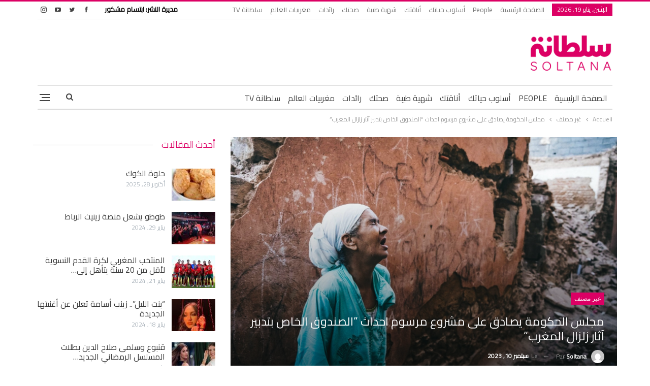

--- FILE ---
content_type: text/html; charset=UTF-8
request_url: https://soltana.ma/1349418.html
body_size: 20382
content:
	<!DOCTYPE html>
		<!--[if IE 8]>
	<html class="ie ie8" dir="rtl" lang="ar"> <![endif]-->
	<!--[if IE 9]>
	<html class="ie ie9" dir="rtl" lang="ar"> <![endif]-->
	<!--[if gt IE 9]><!-->
<html dir="rtl" lang="ar"> <!--<![endif]-->
	<head><style>img.lazy{min-height:1px}</style><link href="https://soltana.ma/wp-content/plugins/w3-total-cache/pub/js/lazyload.min.js" as="script">
				<meta charset="UTF-8">
		<meta http-equiv="X-UA-Compatible" content="IE=edge">
		<meta name="viewport" content="width=device-width, initial-scale=1.0">
		<link rel="pingback" href="https://soltana.ma/xmlrpc.php"/>

		<meta name='robots' content='index, follow, max-image-preview:large, max-snippet:-1, max-video-preview:-1' />
	<style>img:is([sizes="auto" i], [sizes^="auto," i]) { contain-intrinsic-size: 3000px 1500px }</style>
	
	<!-- This site is optimized with the Yoast SEO plugin v25.6 - https://yoast.com/wordpress/plugins/seo/ -->
	<title>مجلس الحكومة يصادق على مشروع مرسوم احداث &quot;الصندوق الخاص بتدبير آثار زلزال المغرب&quot; - Soltana</title>
	<link rel="canonical" href="https://soltana.ma/1349418.html" />
	<meta property="og:locale" content="ar_AR" />
	<meta property="og:type" content="article" />
	<meta property="og:title" content="مجلس الحكومة يصادق على مشروع مرسوم احداث &quot;الصندوق الخاص بتدبير آثار زلزال المغرب&quot; - Soltana" />
	<meta property="og:description" content="عقد، يومه الأحد، مجلس للحكومة عن بعد، برئاسة عزيز أخنوش، رئيس الحكومة. وفي بداية هذا الاجتماع، جدد رئيس الحكومة أصالة عن نفسه ونيابة عن الوزراء، تقديم خالص تعازيه ومواساته إلى الملك محمد السادس، وإلى عائلات ضحايا الزلزال الذي ضرب عددا من المدن المغربية معربا عن متمنياته بالشفاء العاجل للمصابين. وذكر رئيس الحكومة، بالتعليمات الملكية السامية [&hellip;]" />
	<meta property="og:url" content="https://soltana.ma/1349418.html" />
	<meta property="og:site_name" content="Soltana" />
	<meta property="article:publisher" content="https://www.facebook.com/soltanaofficiel" />
	<meta property="article:published_time" content="2023-09-10T21:00:43+00:00" />
	<meta property="article:modified_time" content="2023-09-11T00:51:31+00:00" />
	<meta property="og:image" content="https://soltana.ma/wp-content/uploads/2023/09/IMG-20230909-WA0012.jpg" />
	<meta property="og:image:width" content="1600" />
	<meta property="og:image:height" content="1065" />
	<meta property="og:image:type" content="image/jpeg" />
	<meta name="author" content="Soltana" />
	<meta name="twitter:card" content="summary_large_image" />
	<meta name="twitter:label1" content="كُتب بواسطة" />
	<meta name="twitter:data1" content="Soltana" />
	<meta name="twitter:label2" content="وقت القراءة المُقدّر" />
	<meta name="twitter:data2" content="4 دقائق" />
	<script type="application/ld+json" class="yoast-schema-graph">{"@context":"https://schema.org","@graph":[{"@type":"WebPage","@id":"https://soltana.ma/1349418.html","url":"https://soltana.ma/1349418.html","name":"مجلس الحكومة يصادق على مشروع مرسوم احداث \"الصندوق الخاص بتدبير آثار زلزال المغرب\" - Soltana","isPartOf":{"@id":"https://soltana.ma/#website"},"primaryImageOfPage":{"@id":"https://soltana.ma/1349418.html#primaryimage"},"image":{"@id":"https://soltana.ma/1349418.html#primaryimage"},"thumbnailUrl":"https://soltana.ma/wp-content/uploads/2023/09/IMG-20230909-WA0012.jpg","datePublished":"2023-09-10T21:00:43+00:00","dateModified":"2023-09-11T00:51:31+00:00","author":{"@id":"https://soltana.ma/#/schema/person/815f7069b243b612dd100d7d3696843a"},"inLanguage":"ar","potentialAction":[{"@type":"ReadAction","target":["https://soltana.ma/1349418.html"]}]},{"@type":"ImageObject","inLanguage":"ar","@id":"https://soltana.ma/1349418.html#primaryimage","url":"https://soltana.ma/wp-content/uploads/2023/09/IMG-20230909-WA0012.jpg","contentUrl":"https://soltana.ma/wp-content/uploads/2023/09/IMG-20230909-WA0012.jpg","width":1600,"height":1065},{"@type":"WebSite","@id":"https://soltana.ma/#website","url":"https://soltana.ma/","name":"Soltana","description":"سلطانة","potentialAction":[{"@type":"SearchAction","target":{"@type":"EntryPoint","urlTemplate":"https://soltana.ma/?s={search_term_string}"},"query-input":{"@type":"PropertyValueSpecification","valueRequired":true,"valueName":"search_term_string"}}],"inLanguage":"ar"},{"@type":"Person","@id":"https://soltana.ma/#/schema/person/815f7069b243b612dd100d7d3696843a","name":"Soltana","image":{"@type":"ImageObject","inLanguage":"ar","@id":"https://soltana.ma/#/schema/person/image/","url":"https://secure.gravatar.com/avatar/6c68c8b490ab39febe81ce19bbef0f02?s=96&d=mm&r=g","contentUrl":"https://secure.gravatar.com/avatar/6c68c8b490ab39febe81ce19bbef0f02?s=96&d=mm&r=g","caption":"Soltana"},"url":"https://soltana.ma/author/soltana"}]}</script>
	<!-- / Yoast SEO plugin. -->


<link rel='dns-prefetch' href='//fonts.googleapis.com' />
<link rel="alternate" type="application/rss+xml" title="Soltana &laquo; الخلاصة" href="https://soltana.ma/feed" />
<link rel="alternate" type="application/rss+xml" title="Soltana &laquo; خلاصة التعليقات" href="https://soltana.ma/comments/feed" />
<link rel="alternate" type="application/rss+xml" title="Soltana &laquo; مجلس الحكومة يصادق على مشروع مرسوم احداث &#8220;الصندوق الخاص بتدبير آثار زلزال المغرب&#8221; خلاصة التعليقات" href="https://soltana.ma/1349418.html/feed" />
<link rel='stylesheet' id='timetable-style-css' href='https://soltana.ma/wp-content/plugins/daily-prayer-time-for-mosques/Models/../Assets/css/styles.css?ver=2025.07.15' type='text/css' media='all' />
<style id='timetable-style-inline-css' type='text/css'>
table.customStyles tr.highlight, th.highlight, td.highlight {font-weight:bold;background: !important;color: !important;}span.nextPrayer {font-weight:bold;color:}.x-board tr.nextPrayer td {background-color: !important;color: !important;}.x-board-modern h4.nextPrayer, p.nextPrayer {background: !important;color: !important;}.d-masjid-e-usman .nextPrayer h3,.nextPrayer .title,tr.nextPrayer,td span.nextPrayer,.dpt-wrapper-container .prayer-time.highlight {background: !important;color: !important;}.d-masjid-e-usman .left-main-col-sun-times h4,.left-main-col-sun-times p {color: !important;}.dptPrayerIcon {color: !important;}span.nextPrayer {color: !important;}.d-masjid-e-usman.nextPrayer h3, .nextPrayer .title, .d-masjid-e-usman .nextPrayer .dsJumuah {color: !important;}
</style>
<link rel='stylesheet' id='verge-style-css' href='https://soltana.ma/wp-content/plugins/daily-prayer-time-for-mosques/Models/../Assets/css/vergestyles.css?ver=2025.07.15' type='text/css' media='all' />
<link rel='stylesheet' id='jquery-ui_css-css' href='https://soltana.ma/wp-content/plugins/daily-prayer-time-for-mosques/Models/../Assets/css/jquery-ui-1.12.1.css?ver=2025.07.15' type='text/css' media='all' />
<link rel='stylesheet' id='bootstrap-select-css' href='https://soltana.ma/wp-content/plugins/daily-prayer-time-for-mosques/Models/../Assets/css/bootstrap-select.min-1.13.14.css?ver=2025.07.15' type='text/css' media='all' />
<link rel='stylesheet' id='wp-block-library-rtl-css' href='https://soltana.ma/wp-includes/css/dist/block-library/style-rtl.min.css?ver=480598fec1b7a9c3d4b2287821141184' type='text/css' media='all' />
<style id='classic-theme-styles-inline-css' type='text/css'>
/*! This file is auto-generated */
.wp-block-button__link{color:#fff;background-color:#32373c;border-radius:9999px;box-shadow:none;text-decoration:none;padding:calc(.667em + 2px) calc(1.333em + 2px);font-size:1.125em}.wp-block-file__button{background:#32373c;color:#fff;text-decoration:none}
</style>
<style id='global-styles-inline-css' type='text/css'>
:root{--wp--preset--aspect-ratio--square: 1;--wp--preset--aspect-ratio--4-3: 4/3;--wp--preset--aspect-ratio--3-4: 3/4;--wp--preset--aspect-ratio--3-2: 3/2;--wp--preset--aspect-ratio--2-3: 2/3;--wp--preset--aspect-ratio--16-9: 16/9;--wp--preset--aspect-ratio--9-16: 9/16;--wp--preset--color--black: #000000;--wp--preset--color--cyan-bluish-gray: #abb8c3;--wp--preset--color--white: #ffffff;--wp--preset--color--pale-pink: #f78da7;--wp--preset--color--vivid-red: #cf2e2e;--wp--preset--color--luminous-vivid-orange: #ff6900;--wp--preset--color--luminous-vivid-amber: #fcb900;--wp--preset--color--light-green-cyan: #7bdcb5;--wp--preset--color--vivid-green-cyan: #00d084;--wp--preset--color--pale-cyan-blue: #8ed1fc;--wp--preset--color--vivid-cyan-blue: #0693e3;--wp--preset--color--vivid-purple: #9b51e0;--wp--preset--gradient--vivid-cyan-blue-to-vivid-purple: linear-gradient(135deg,rgba(6,147,227,1) 0%,rgb(155,81,224) 100%);--wp--preset--gradient--light-green-cyan-to-vivid-green-cyan: linear-gradient(135deg,rgb(122,220,180) 0%,rgb(0,208,130) 100%);--wp--preset--gradient--luminous-vivid-amber-to-luminous-vivid-orange: linear-gradient(135deg,rgba(252,185,0,1) 0%,rgba(255,105,0,1) 100%);--wp--preset--gradient--luminous-vivid-orange-to-vivid-red: linear-gradient(135deg,rgba(255,105,0,1) 0%,rgb(207,46,46) 100%);--wp--preset--gradient--very-light-gray-to-cyan-bluish-gray: linear-gradient(135deg,rgb(238,238,238) 0%,rgb(169,184,195) 100%);--wp--preset--gradient--cool-to-warm-spectrum: linear-gradient(135deg,rgb(74,234,220) 0%,rgb(151,120,209) 20%,rgb(207,42,186) 40%,rgb(238,44,130) 60%,rgb(251,105,98) 80%,rgb(254,248,76) 100%);--wp--preset--gradient--blush-light-purple: linear-gradient(135deg,rgb(255,206,236) 0%,rgb(152,150,240) 100%);--wp--preset--gradient--blush-bordeaux: linear-gradient(135deg,rgb(254,205,165) 0%,rgb(254,45,45) 50%,rgb(107,0,62) 100%);--wp--preset--gradient--luminous-dusk: linear-gradient(135deg,rgb(255,203,112) 0%,rgb(199,81,192) 50%,rgb(65,88,208) 100%);--wp--preset--gradient--pale-ocean: linear-gradient(135deg,rgb(255,245,203) 0%,rgb(182,227,212) 50%,rgb(51,167,181) 100%);--wp--preset--gradient--electric-grass: linear-gradient(135deg,rgb(202,248,128) 0%,rgb(113,206,126) 100%);--wp--preset--gradient--midnight: linear-gradient(135deg,rgb(2,3,129) 0%,rgb(40,116,252) 100%);--wp--preset--font-size--small: 13px;--wp--preset--font-size--medium: 20px;--wp--preset--font-size--large: 36px;--wp--preset--font-size--x-large: 42px;--wp--preset--spacing--20: 0.44rem;--wp--preset--spacing--30: 0.67rem;--wp--preset--spacing--40: 1rem;--wp--preset--spacing--50: 1.5rem;--wp--preset--spacing--60: 2.25rem;--wp--preset--spacing--70: 3.38rem;--wp--preset--spacing--80: 5.06rem;--wp--preset--shadow--natural: 6px 6px 9px rgba(0, 0, 0, 0.2);--wp--preset--shadow--deep: 12px 12px 50px rgba(0, 0, 0, 0.4);--wp--preset--shadow--sharp: 6px 6px 0px rgba(0, 0, 0, 0.2);--wp--preset--shadow--outlined: 6px 6px 0px -3px rgba(255, 255, 255, 1), 6px 6px rgba(0, 0, 0, 1);--wp--preset--shadow--crisp: 6px 6px 0px rgba(0, 0, 0, 1);}:where(.is-layout-flex){gap: 0.5em;}:where(.is-layout-grid){gap: 0.5em;}body .is-layout-flex{display: flex;}.is-layout-flex{flex-wrap: wrap;align-items: center;}.is-layout-flex > :is(*, div){margin: 0;}body .is-layout-grid{display: grid;}.is-layout-grid > :is(*, div){margin: 0;}:where(.wp-block-columns.is-layout-flex){gap: 2em;}:where(.wp-block-columns.is-layout-grid){gap: 2em;}:where(.wp-block-post-template.is-layout-flex){gap: 1.25em;}:where(.wp-block-post-template.is-layout-grid){gap: 1.25em;}.has-black-color{color: var(--wp--preset--color--black) !important;}.has-cyan-bluish-gray-color{color: var(--wp--preset--color--cyan-bluish-gray) !important;}.has-white-color{color: var(--wp--preset--color--white) !important;}.has-pale-pink-color{color: var(--wp--preset--color--pale-pink) !important;}.has-vivid-red-color{color: var(--wp--preset--color--vivid-red) !important;}.has-luminous-vivid-orange-color{color: var(--wp--preset--color--luminous-vivid-orange) !important;}.has-luminous-vivid-amber-color{color: var(--wp--preset--color--luminous-vivid-amber) !important;}.has-light-green-cyan-color{color: var(--wp--preset--color--light-green-cyan) !important;}.has-vivid-green-cyan-color{color: var(--wp--preset--color--vivid-green-cyan) !important;}.has-pale-cyan-blue-color{color: var(--wp--preset--color--pale-cyan-blue) !important;}.has-vivid-cyan-blue-color{color: var(--wp--preset--color--vivid-cyan-blue) !important;}.has-vivid-purple-color{color: var(--wp--preset--color--vivid-purple) !important;}.has-black-background-color{background-color: var(--wp--preset--color--black) !important;}.has-cyan-bluish-gray-background-color{background-color: var(--wp--preset--color--cyan-bluish-gray) !important;}.has-white-background-color{background-color: var(--wp--preset--color--white) !important;}.has-pale-pink-background-color{background-color: var(--wp--preset--color--pale-pink) !important;}.has-vivid-red-background-color{background-color: var(--wp--preset--color--vivid-red) !important;}.has-luminous-vivid-orange-background-color{background-color: var(--wp--preset--color--luminous-vivid-orange) !important;}.has-luminous-vivid-amber-background-color{background-color: var(--wp--preset--color--luminous-vivid-amber) !important;}.has-light-green-cyan-background-color{background-color: var(--wp--preset--color--light-green-cyan) !important;}.has-vivid-green-cyan-background-color{background-color: var(--wp--preset--color--vivid-green-cyan) !important;}.has-pale-cyan-blue-background-color{background-color: var(--wp--preset--color--pale-cyan-blue) !important;}.has-vivid-cyan-blue-background-color{background-color: var(--wp--preset--color--vivid-cyan-blue) !important;}.has-vivid-purple-background-color{background-color: var(--wp--preset--color--vivid-purple) !important;}.has-black-border-color{border-color: var(--wp--preset--color--black) !important;}.has-cyan-bluish-gray-border-color{border-color: var(--wp--preset--color--cyan-bluish-gray) !important;}.has-white-border-color{border-color: var(--wp--preset--color--white) !important;}.has-pale-pink-border-color{border-color: var(--wp--preset--color--pale-pink) !important;}.has-vivid-red-border-color{border-color: var(--wp--preset--color--vivid-red) !important;}.has-luminous-vivid-orange-border-color{border-color: var(--wp--preset--color--luminous-vivid-orange) !important;}.has-luminous-vivid-amber-border-color{border-color: var(--wp--preset--color--luminous-vivid-amber) !important;}.has-light-green-cyan-border-color{border-color: var(--wp--preset--color--light-green-cyan) !important;}.has-vivid-green-cyan-border-color{border-color: var(--wp--preset--color--vivid-green-cyan) !important;}.has-pale-cyan-blue-border-color{border-color: var(--wp--preset--color--pale-cyan-blue) !important;}.has-vivid-cyan-blue-border-color{border-color: var(--wp--preset--color--vivid-cyan-blue) !important;}.has-vivid-purple-border-color{border-color: var(--wp--preset--color--vivid-purple) !important;}.has-vivid-cyan-blue-to-vivid-purple-gradient-background{background: var(--wp--preset--gradient--vivid-cyan-blue-to-vivid-purple) !important;}.has-light-green-cyan-to-vivid-green-cyan-gradient-background{background: var(--wp--preset--gradient--light-green-cyan-to-vivid-green-cyan) !important;}.has-luminous-vivid-amber-to-luminous-vivid-orange-gradient-background{background: var(--wp--preset--gradient--luminous-vivid-amber-to-luminous-vivid-orange) !important;}.has-luminous-vivid-orange-to-vivid-red-gradient-background{background: var(--wp--preset--gradient--luminous-vivid-orange-to-vivid-red) !important;}.has-very-light-gray-to-cyan-bluish-gray-gradient-background{background: var(--wp--preset--gradient--very-light-gray-to-cyan-bluish-gray) !important;}.has-cool-to-warm-spectrum-gradient-background{background: var(--wp--preset--gradient--cool-to-warm-spectrum) !important;}.has-blush-light-purple-gradient-background{background: var(--wp--preset--gradient--blush-light-purple) !important;}.has-blush-bordeaux-gradient-background{background: var(--wp--preset--gradient--blush-bordeaux) !important;}.has-luminous-dusk-gradient-background{background: var(--wp--preset--gradient--luminous-dusk) !important;}.has-pale-ocean-gradient-background{background: var(--wp--preset--gradient--pale-ocean) !important;}.has-electric-grass-gradient-background{background: var(--wp--preset--gradient--electric-grass) !important;}.has-midnight-gradient-background{background: var(--wp--preset--gradient--midnight) !important;}.has-small-font-size{font-size: var(--wp--preset--font-size--small) !important;}.has-medium-font-size{font-size: var(--wp--preset--font-size--medium) !important;}.has-large-font-size{font-size: var(--wp--preset--font-size--large) !important;}.has-x-large-font-size{font-size: var(--wp--preset--font-size--x-large) !important;}
:where(.wp-block-post-template.is-layout-flex){gap: 1.25em;}:where(.wp-block-post-template.is-layout-grid){gap: 1.25em;}
:where(.wp-block-columns.is-layout-flex){gap: 2em;}:where(.wp-block-columns.is-layout-grid){gap: 2em;}
:root :where(.wp-block-pullquote){font-size: 1.5em;line-height: 1.6;}
</style>
<link rel='stylesheet' id='publisher-child-css' href='https://soltana.ma/wp-content/themes/publisher-child/style.css?ver=1.3' type='text/css' media='all' />
<link rel='stylesheet' id='better-framework-main-fonts-css' href='https://fonts.googleapis.com/css?family=Lato:400,700%7CRoboto:400,500%7CCairo:400&#038;display=swap' type='text/css' media='all' />
<script type="text/javascript" src="https://soltana.ma/wp-includes/js/jquery/jquery.min.js?ver=3.7.1" id="jquery-core-js"></script>
<script type="text/javascript" src="https://soltana.ma/wp-content/plugins/daily-prayer-time-for-mosques/Models/../Assets/js/popper.min-1.12.9.js?ver=2025.07.15" id="dpt_popper_js-js"></script>
<script type="text/javascript" src="https://soltana.ma/wp-content/plugins/daily-prayer-time-for-mosques/Models/../Assets/js/jquery.cookie.min-1.4.1.js?ver=2025.07.15" id="jquery-cookie-js"></script>
<script type="text/javascript" src="https://soltana.ma/wp-content/plugins/daily-prayer-time-for-mosques/Models/../Assets/js/jquery.blockUI-2.70.js?ver=2025.07.15" id="jquery-blockUI-js"></script>
<script type="text/javascript" src="https://soltana.ma/wp-content/plugins/daily-prayer-time-for-mosques/Models/../Assets/js/jquery.marquee.min.js?ver=2025.07.15" id="jquery-marquee-js"></script>
<script type="text/javascript" src="https://soltana.ma/wp-content/plugins/daily-prayer-time-for-mosques/Models/../Assets/js/NoSleep.min.js?ver=2025.07.15" id="dpt-noSleep-js"></script>
<script type="text/javascript" src="https://soltana.ma/wp-content/plugins/daily-prayer-time-for-mosques/Models/../Assets/js/iconify.min.js?ver=2025.07.15" id="dpt-iconify-js"></script>
<!--[if lt IE 9]>
<script type="text/javascript" src="https://soltana.ma/wp-content/plugins/better-adsmanager/includes/libs/better-framework/assets/js/html5shiv.min.js?ver=3.15.0" id="bf-html5shiv-js"></script>
<![endif]-->
<!--[if lt IE 9]>
<script type="text/javascript" src="https://soltana.ma/wp-content/plugins/better-adsmanager/includes/libs/better-framework/assets/js/respond.min.js?ver=3.15.0" id="bf-respond-js"></script>
<![endif]-->
<link rel="https://api.w.org/" href="https://soltana.ma/wp-json/" /><link rel="alternate" title="JSON" type="application/json" href="https://soltana.ma/wp-json/wp/v2/posts/1349418" /><link rel="EditURI" type="application/rsd+xml" title="RSD" href="https://soltana.ma/xmlrpc.php?rsd" />

<link rel='shortlink' href='https://soltana.ma/?p=1349418' />
<link rel="alternate" title="oEmbed (JSON)" type="application/json+oembed" href="https://soltana.ma/wp-json/oembed/1.0/embed?url=https%3A%2F%2Fsoltana.ma%2F1349418.html" />
<link rel="alternate" title="oEmbed (XML)" type="text/xml+oembed" href="https://soltana.ma/wp-json/oembed/1.0/embed?url=https%3A%2F%2Fsoltana.ma%2F1349418.html&#038;format=xml" />
			<link rel="amphtml" href="https://soltana.ma/amp/1349418.html"/>
			        <script>
			//script to open menu on search click on mobile and focus on the input
			function onsearchbtnclick(){
    			//open-menu - click hamburger
    			document.getElementsByClassName('menu-container close')[0].firstElementChild.click();    
    			var container = document.getElementsByClassName('rh-cover')[0];
    			var input = container.getElementsByClassName('search-field')[0];    
    			setTimeout(function(){
        			input.click();
					//focus on search field
        			input.focus();
        			setTimeout(function(){
            			//scroll to bottom of container
            			container.scrollBy(0,500);
        			}, 500);      
    			}, 1000);
    			
    			return false;
			}
			document.addEventListener("DOMContentLoaded", function(event) { 
				var mobile_search_btn = document.getElementById('mobile-search-btn');
				if(mobile_search_btn != null){
					mobile_search_btn.firstChild.addEventListener("click", onsearchbtnclick);
				}
    			return false;
			});
        </script>


		<script>
			//copy protection script
			 function regCopyright() {
				document.addEventListener('copy', (event) => {
    				var selection = window.getSelection(),
                		pagelink = '<br /><br /> إقرأ المزيد  : ' + document.location.href,
                		copytext = selection + ' : ' + pagelink,
                		newdiv = document.createElement('div');
            		
					newdiv.style.position = 'absolute';
            		newdiv.style.left = '-99999px';
 
            		document.body.appendChild(newdiv);
            		newdiv.innerHTML = copytext;
            		selection.selectAllChildren(newdiv);

            		window.setTimeout(function () {
                		document.body.removeChild(newdiv);
            		}, 100);
				});
    		};
			regCopyright();
		</script>
    <!-- Google tag (gtag.js) -->
<script async src="https://www.googletagmanager.com/gtag/js?id=G-YERW9E9WKS"></script>
<script>
  window.dataLayer = window.dataLayer || [];
  function gtag(){dataLayer.push(arguments);}
  gtag('js', new Date());

  gtag('config', 'G-YERW9E9WKS');
</script>
<script>
$(window).bind("load", function () {

    $('.col-sticky').stick_in_parent({
        // spacer: false,
        offset_top: 85
    });

    function closeFn() {
        document.getElementById('popup').style.display = 'none';
        document.getElementById('div-gpt-ad-1640388415686-0').style.display = 'none';
    }
});

function closeFn() {
    document.getElementById('popup').style.display = 'none';
    document.getElementById('div-gpt-ad-1640388415686-0').style.display = 'none';
}
</script>
<meta name="generator" content="Powered by WPBakery Page Builder - drag and drop page builder for WordPress."/>
<script type="application/ld+json">{
    "@context": "http://schema.org/",
    "@type": "Organization",
    "@id": "#organization",
    "logo": {
        "@type": "ImageObject",
        "url": "https://soltana.ma/wp-content/uploads/2022/04/Logo-Ar-Fr-min2.png"
    },
    "url": "https://soltana.ma/",
    "name": "Soltana",
    "description": "\u0633\u0644\u0637\u0627\u0646\u0629"
}</script>
<script type="application/ld+json">{
    "@context": "http://schema.org/",
    "@type": "WebSite",
    "name": "Soltana",
    "alternateName": "\u0633\u0644\u0637\u0627\u0646\u0629",
    "url": "https://soltana.ma/"
}</script>
<script type="application/ld+json">{
    "@context": "http://schema.org/",
    "@type": "BlogPosting",
    "headline": "\u0645\u062c\u0644\u0633 \u0627\u0644\u062d\u0643\u0648\u0645\u0629 \u064a\u0635\u0627\u062f\u0642 \u0639\u0644\u0649 \u0645\u0634\u0631\u0648\u0639 \u0645\u0631\u0633\u0648\u0645 \u0627\u062d\u062f\u0627\u062b \"\u0627\u0644\u0635\u0646\u062f\u0648\u0642 \u0627\u0644\u062e\u0627\u0635 \u0628\u062a\u062f\u0628\u064a\u0631 \u0622\u062b\u0627\u0631 \u0632\u0644\u0632\u0627\u0644 \u0627\u0644\u0645\u063a\u0631\u0628\"",
    "description": "\u0639\u0642\u062f\u060c \u064a\u0648\u0645\u0647 \u0627\u0644\u0623\u062d\u062f\u060c \u0645\u062c\u0644\u0633 \u0644\u0644\u062d\u0643\u0648\u0645\u0629 \u0639\u0646 \u0628\u0639\u062f\u060c \u0628\u0631\u0626\u0627\u0633\u0629 \u0639\u0632\u064a\u0632 \u0623\u062e\u0646\u0648\u0634\u060c \u0631\u0626\u064a\u0633 \u0627\u0644\u062d\u0643\u0648\u0645\u0629.\u0648\u0641\u064a \u0628\u062f\u0627\u064a\u0629 \u0647\u0630\u0627 \u0627\u0644\u0627\u062c\u062a\u0645\u0627\u0639\u060c \u062c\u062f\u062f \u0631\u0626\u064a\u0633 \u0627\u0644\u062d\u0643\u0648\u0645\u0629 \u0623\u0635\u0627\u0644\u0629 \u0639\u0646 \u0646\u0641\u0633\u0647 \u0648\u0646\u064a\u0627\u0628\u0629 \u0639\u0646 \u0627\u0644\u0648\u0632\u0631\u0627\u0621\u060c \u062a\u0642\u062f\u064a\u0645 \u062e\u0627\u0644\u0635 \u062a\u0639\u0627\u0632\u064a\u0647 \u0648\u0645\u0648\u0627\u0633\u0627\u062a\u0647 \u0625\u0644\u0649 \u0627\u0644\u0645\u0644\u0643 \u0645\u062d\u0645\u062f \u0627\u0644\u0633\u0627\u062f\u0633\u060c \u0648\u0625\u0644\u0649 \u0639\u0627\u0626\u0644\u0627\u062a \u0636\u062d\u0627\u064a\u0627 \u0627\u0644\u0632\u0644\u0632\u0627\u0644 \u0627\u0644\u0630\u064a \u0636\u0631\u0628 \u0639\u062f\u062f\u0627 \u0645\u0646 \u0627\u0644\u0645\u062f\u0646 \u0627\u0644\u0645\u063a\u0631\u0628\u064a",
    "datePublished": "2023-09-10",
    "dateModified": "2023-09-11",
    "author": {
        "@type": "Person",
        "@id": "#person-Soltana",
        "name": "Soltana"
    },
    "image": "https://soltana.ma/wp-content/uploads/2023/09/IMG-20230909-WA0012.jpg",
    "interactionStatistic": [
        {
            "@type": "InteractionCounter",
            "interactionType": "http://schema.org/CommentAction",
            "userInteractionCount": "0"
        }
    ],
    "publisher": {
        "@id": "#organization"
    },
    "mainEntityOfPage": "https://soltana.ma/1349418.html"
}</script>
<link rel='stylesheet' id='bf-minifed-css-1' href='https://soltana.ma/wp-content/bs-booster-cache/9d5c91e6fd1eaf052eb156a20a79d431.css' type='text/css' media='all' />
<link rel='stylesheet' id='7.9.2-1747092505' href='https://soltana.ma/wp-content/bs-booster-cache/b4f57bc8e6c8ffc811d6e162c787acbd.css' type='text/css' media='all' />
<link rel="icon" href="https://soltana.ma/wp-content/uploads/2021/10/cropped-Logo-Ar-Fr-100x100.png" sizes="32x32" />
<link rel="icon" href="https://soltana.ma/wp-content/uploads/2021/10/cropped-Logo-Ar-Fr-300x300.png" sizes="192x192" />
<link rel="apple-touch-icon" href="https://soltana.ma/wp-content/uploads/2021/10/cropped-Logo-Ar-Fr-300x300.png" />
<meta name="msapplication-TileImage" content="https://soltana.ma/wp-content/uploads/2021/10/cropped-Logo-Ar-Fr-300x300.png" />

<!-- BetterFramework Head Inline CSS -->
<style>
.top-menu.menu>li>a,
.top-menu.menu>li>a:hover,
.top-menu.menu>li,
.topbar .topbar-sign-in,
.heading-typo, 
h1, h2, h3, h4, h5, h6, .h1, .h2, .h3, .h4, .h5, .h6, .heading-1, .heading-2, .heading-3, .heading-4, .heading-5, .heading-6, 
.header .site-branding .logo, 
.search-form input[type="submit"], 
.widget.widget_categories ul li, 
.widget.widget_archive ul li, 
.widget.widget_nav_menu ul.menu, 
.widget.widget_pages ul li, 
.widget.widget_recent_entries li a, 
.widget .tagcloud a, 
.widget.widget_calendar table caption, 
.widget.widget_rss li .rsswidget, 
.listing-widget .listing-item .title, 
button, html input[type="button"], input[type="reset"], input[type="submit"], input[type="button"], 
.pagination, 
.site-footer .footer-social-icons .better-social-counter.style-name .social-item, 
.section-heading .h-text, 
.entry-terms a, 
.single-container .post-share a, 
.comment-list .comment-meta .comment-author, 
.comments-wrap .comments-nav, 
.main-slider .content-container .read-more, 
a.read-more, 
.single-page-content>.post-share li, 
.single-container>.post-share li, 
.better-newsticker .heading, 
.better-newsticker ul.news-list li,
table.customStyles,
body,
.section-heading .h-text,
.listing-item-tb-3 .title, .listing-item-tb-1 .title,
.post-meta, .post-meta a,
.site-footer .copy-footer .menu{
	font-family:  'Cairo' !important;
}
.topbar .section-links:after {
    content: 'مديرة النشر: ابتسام مشكور';
    color: black;
    font-weight: bold;
    margin-left: 20px;
}
div#menu-footer {
    display: flex;
    justify-content: center;
}
.row.footer-copy-row .copy-1 {
    width: 100%;
    font-family: 'Cairo';
}

.row.footer-copy-row .copy-1:before {
    content: 'مضيف الموقع: Linode';
    float: left;
}
.site-header .site-branding .logo img {
    max-width: 50%;
    height: auto;
}
/* responsive monitor */ @media(min-width: 1200px){#mobile-top-search-row{
    display: none !important;
}}
/* responsive landscape tablet */ @media(min-width: 1019px) and (max-width: 1199px){#mobile-top-search-row{
    display: none !important;
}}
/* responsive portrait tablet */ @media(min-width: 768px) and (max-width: 1018px){#mobile-top-search-row{
    display: none !important;
}}

</style>
<!-- /BetterFramework Head Inline CSS-->
<noscript><style> .wpb_animate_when_almost_visible { opacity: 1; }</style></noscript>	</head>

<body class="rtl post-template-default single single-post postid-1349418 single-format-standard bs-theme bs-publisher bs-publisher-clean-magazine active-light-box active-top-line close-rh page-layout-2-col page-layout-2-col-right full-width main-menu-sticky main-menu-boxed single-prim-cat-34 single-cat-34  bs-hide-ha wpb-js-composer js-comp-ver-6.7.0 vc_responsive bs-ll-a" dir="rtl">
<div class="off-canvas-overlay"></div>
<div class="off-canvas-container right skin-white">
	<div class="off-canvas-inner">
		<span class="canvas-close"><i></i></span>
					<div class="off-canvas-header">
								<div class="site-description">سلطانة</div>
			</div>
						<nav class="off-canvas-menu">
				<ul class="menu bsm-pure clearfix">
					<li id="menu-item-1308282" class="menu-item menu-item-type-post_type menu-item-object-page menu-item-home better-anim-fade menu-item-1308282"><a href="https://soltana.ma/">الصفحة الرئيسية</a></li>
<li id="menu-item-1308283" class="menu-item menu-item-type-taxonomy menu-item-object-category menu-term-53 better-anim-fade menu-item-1308283"><a href="https://soltana.ma/category/people">People</a></li>
<li id="menu-item-1308284" class="menu-item menu-item-type-taxonomy menu-item-object-category menu-term-365 better-anim-fade menu-item-1308284"><a href="https://soltana.ma/category/%d8%a3%d8%b3%d9%84%d9%88%d8%a8-%d8%ad%d9%8a%d8%a7%d8%aa%d9%83">أسلوب حياتك</a></li>
<li id="menu-item-1308285" class="menu-item menu-item-type-taxonomy menu-item-object-category menu-term-366 better-anim-fade menu-item-1308285"><a href="https://soltana.ma/category/%d8%a3%d9%86%d8%a7%d9%82%d8%aa%d9%83">أناقتك</a></li>
<li id="menu-item-1308286" class="menu-item menu-item-type-taxonomy menu-item-object-category menu-term-367 better-anim-fade menu-item-1308286"><a href="https://soltana.ma/category/%d8%b4%d9%87%d9%8a%d8%a9-%d8%b7%d9%8a%d8%a8%d8%a9">شهية طيبة</a></li>
<li id="menu-item-1308287" class="menu-item menu-item-type-taxonomy menu-item-object-category menu-term-368 better-anim-fade menu-item-1308287"><a href="https://soltana.ma/category/%d8%b5%d8%ad%d8%aa%d9%83">صحتك</a></li>
<li id="menu-item-1308288" class="menu-item menu-item-type-taxonomy menu-item-object-category menu-term-51 better-anim-fade menu-item-1308288"><a href="https://soltana.ma/category/%d8%b1%d8%a7%d8%a6%d8%af%d8%a7%d8%aa">رائدات</a></li>
<li id="menu-item-1308289" class="menu-item menu-item-type-taxonomy menu-item-object-category menu-term-364 better-anim-fade menu-item-1308289"><a href="https://soltana.ma/category/%d9%85%d8%ba%d8%b1%d8%a8%d9%8a%d8%a7%d8%aa-%d8%a7%d9%84%d8%b9%d8%a7%d9%84%d9%85">مغربيات العالم</a></li>
<li id="menu-item-1308290" class="menu-item menu-item-type-taxonomy menu-item-object-category menu-term-55 better-anim-fade menu-item-1308290"><a href="https://soltana.ma/category/%d8%b3%d9%84%d8%b7%d8%a7%d9%86%d8%a9-tv">سلطانة TV</a></li>
				</ul>
			</nav>
						<div class="off_canvas_footer">
				<div class="off_canvas_footer-info entry-content">
							<div  class="  better-studio-shortcode bsc-clearfix better-social-counter style-button colored in-4-col">
						<ul class="social-list bsc-clearfix"><li class="social-item facebook"><a href = "https://www.facebook.com/soltanaofficiel" target = "_blank" > <i class="item-icon bsfi-facebook" ></i><span class="item-title" > Fans </span> </a> </li> <li class="social-item twitter"><a href = "https://twitter.com/soltana.ma" target = "_blank" > <i class="item-icon bsfi-twitter" ></i><span class="item-title" > Followers </span> </a> </li> <li class="social-item youtube"><a href = "https://youtube.com/channel/UCRDs06-t5cL9StAKy2-_axg" target = "_blank" > <i class="item-icon bsfi-youtube" ></i><span class="item-title" > Abonnés </span> </a> </li> <li class="social-item instagram"><a href = "https://instagram.com/soltana.ma" target = "_blank" > <i class="item-icon bsfi-instagram" ></i><span class="item-title" > Suiveurs </span> </a> </li> 			</ul>
		</div>
						</div>
			</div>
				</div>
</div>
		<div class="main-wrap content-main-wrap">
			<header id="header" class="site-header header-style-2 boxed" itemscope="itemscope" itemtype="https://schema.org/WPHeader">

		<section class="topbar topbar-style-1 hidden-xs hidden-xs">
	<div class="content-wrap">
		<div class="container">
			<div class="topbar-inner clearfix">

									<div class="section-links">
								<div  class="  better-studio-shortcode bsc-clearfix better-social-counter style-button not-colored in-4-col">
						<ul class="social-list bsc-clearfix"><li class="social-item facebook"><a href = "https://www.facebook.com/soltanaofficiel" target = "_blank" > <i class="item-icon bsfi-facebook" ></i><span class="item-title" > Fans </span> </a> </li> <li class="social-item twitter"><a href = "https://twitter.com/soltana.ma" target = "_blank" > <i class="item-icon bsfi-twitter" ></i><span class="item-title" > Followers </span> </a> </li> <li class="social-item youtube"><a href = "https://youtube.com/channel/UCRDs06-t5cL9StAKy2-_axg" target = "_blank" > <i class="item-icon bsfi-youtube" ></i><span class="item-title" > Abonnés </span> </a> </li> <li class="social-item instagram"><a href = "https://instagram.com/soltana.ma" target = "_blank" > <i class="item-icon bsfi-instagram" ></i><span class="item-title" > Suiveurs </span> </a> </li> 			</ul>
		</div>
							</div>
				
				<div class="section-menu">
						<div id="menu-top" class="menu top-menu-wrapper" role="navigation" itemscope="itemscope" itemtype="https://schema.org/SiteNavigationElement">
		<nav class="top-menu-container">

			<ul id="top-navigation" class="top-menu menu clearfix bsm-pure">
									<li id="topbar-date" class="menu-item menu-item-date">
					<span
						class="topbar-date">الإثنين, يناير 19, 2026</span>
					</li>
					<li class="menu-item menu-item-type-post_type menu-item-object-page menu-item-home better-anim-fade menu-item-1308282"><a href="https://soltana.ma/">الصفحة الرئيسية</a></li>
<li class="menu-item menu-item-type-taxonomy menu-item-object-category menu-term-53 better-anim-fade menu-item-1308283"><a href="https://soltana.ma/category/people">People</a></li>
<li class="menu-item menu-item-type-taxonomy menu-item-object-category menu-term-365 better-anim-fade menu-item-1308284"><a href="https://soltana.ma/category/%d8%a3%d8%b3%d9%84%d9%88%d8%a8-%d8%ad%d9%8a%d8%a7%d8%aa%d9%83">أسلوب حياتك</a></li>
<li class="menu-item menu-item-type-taxonomy menu-item-object-category menu-term-366 better-anim-fade menu-item-1308285"><a href="https://soltana.ma/category/%d8%a3%d9%86%d8%a7%d9%82%d8%aa%d9%83">أناقتك</a></li>
<li class="menu-item menu-item-type-taxonomy menu-item-object-category menu-term-367 better-anim-fade menu-item-1308286"><a href="https://soltana.ma/category/%d8%b4%d9%87%d9%8a%d8%a9-%d8%b7%d9%8a%d8%a8%d8%a9">شهية طيبة</a></li>
<li class="menu-item menu-item-type-taxonomy menu-item-object-category menu-term-368 better-anim-fade menu-item-1308287"><a href="https://soltana.ma/category/%d8%b5%d8%ad%d8%aa%d9%83">صحتك</a></li>
<li class="menu-item menu-item-type-taxonomy menu-item-object-category menu-term-51 better-anim-fade menu-item-1308288"><a href="https://soltana.ma/category/%d8%b1%d8%a7%d8%a6%d8%af%d8%a7%d8%aa">رائدات</a></li>
<li class="menu-item menu-item-type-taxonomy menu-item-object-category menu-term-364 better-anim-fade menu-item-1308289"><a href="https://soltana.ma/category/%d9%85%d8%ba%d8%b1%d8%a8%d9%8a%d8%a7%d8%aa-%d8%a7%d9%84%d8%b9%d8%a7%d9%84%d9%85">مغربيات العالم</a></li>
<li class="menu-item menu-item-type-taxonomy menu-item-object-category menu-term-55 better-anim-fade menu-item-1308290"><a href="https://soltana.ma/category/%d8%b3%d9%84%d8%b7%d8%a7%d9%86%d8%a9-tv">سلطانة TV</a></li>
			</ul>

		</nav>
	</div>
				</div>
			</div>
		</div>
	</div>
</section>
		<div class="header-inner">
			<div class="content-wrap">
				<div class="container">
					<div class="row">
						<div class="row-height">
							<div class="logo-col col-xs-4">
								<div class="col-inside">
									<div id="site-branding" class="site-branding">
	<p  id="site-title" class="logo h1 img-logo">
	<a href="https://soltana.ma/" itemprop="url" rel="home">
					<img class="lazy" id="site-logo" src="data:image/svg+xml,%3Csvg%20xmlns='http://www.w3.org/2000/svg'%20viewBox='0%200%201%201'%3E%3C/svg%3E" data-src="https://soltana.ma/wp-content/uploads/2022/04/Logo-Ar-Fr-min2.png"
			     alt="Soltana.ma"  data-bsrjs="https://soltana.ma/wp-content/uploads/2022/04/Logo-Ar-Fr-min.png"  />

			<span class="site-title">Soltana.ma - سلطانة</span>
				</a>
</p>
</div><!-- .site-branding -->
								</div>
							</div>
															<div class="sidebar-col col-xs-8">
									<div class="col-inside">
										<aside id="sidebar" class="sidebar" role="complementary" itemscope="itemscope" itemtype="https://schema.org/WPSideBar">
											<div class="ulgkq ulgkq-pubadban ulgkq-show-desktop ulgkq-show-tablet-portrait ulgkq-show-tablet-landscape ulgkq-loc-header_aside_logo ulgkq-align-right ulgkq-column-1 ulgkq-clearfix no-bg-box-model"><div class="ulgkq  ulgkq-align-center ulgkq-column-1 ulgkq-clearfix no-bg-box-model"></div></div>										</aside>
									</div>
								</div>
														</div>
					</div>
				</div>
			</div>
		</div>

		<div id="menu-main" class="menu main-menu-wrapper show-search-item show-off-canvas menu-actions-btn-width-2" role="navigation" itemscope="itemscope" itemtype="https://schema.org/SiteNavigationElement">
	<div class="main-menu-inner">
		<div class="content-wrap">
			<div class="container">

				<nav class="main-menu-container">
					<ul id="main-navigation" class="main-menu menu bsm-pure clearfix">
						<li id="menu-item-540" class="menu-have-icon menu-icon-type-fontawesome menu-icon-type-custom-icon menu-item menu-item-type-post_type menu-item-object-page menu-item-home better-anim-fade menu-item-540"><a href="https://soltana.ma/">الصفحة الرئيسية</a></li>
<li id="menu-item-562125" class="menu-have-icon menu-icon-type-custom-icon menu-item menu-item-type-taxonomy menu-item-object-category menu-term-53 better-anim-fade menu-item-562125"><a href="https://soltana.ma/category/people">PEOPLE</a></li>
<li id="menu-item-562126" class="menu-have-icon menu-icon-type-custom-icon menu-item menu-item-type-taxonomy menu-item-object-category menu-term-365 better-anim-fade menu-item-562126"><a href="https://soltana.ma/category/%d8%a3%d8%b3%d9%84%d9%88%d8%a8-%d8%ad%d9%8a%d8%a7%d8%aa%d9%83">أسلوب حياتك</a></li>
<li id="menu-item-562127" class="menu-have-icon menu-icon-type-custom-icon menu-item menu-item-type-taxonomy menu-item-object-category menu-term-366 better-anim-fade menu-item-562127"><a href="https://soltana.ma/category/%d8%a3%d9%86%d8%a7%d9%82%d8%aa%d9%83">أناقتك</a></li>
<li id="menu-item-562128" class="menu-have-icon menu-icon-type-custom-icon menu-item menu-item-type-taxonomy menu-item-object-category menu-term-367 better-anim-fade menu-item-562128"><a href="https://soltana.ma/category/%d8%b4%d9%87%d9%8a%d8%a9-%d8%b7%d9%8a%d8%a8%d8%a9">شهية طيبة</a></li>
<li id="menu-item-562129" class="menu-have-icon menu-icon-type-custom-icon menu-item menu-item-type-taxonomy menu-item-object-category menu-term-368 better-anim-fade menu-item-562129"><a href="https://soltana.ma/category/%d8%b5%d8%ad%d8%aa%d9%83">صحتك</a></li>
<li id="menu-item-554" class="menu-have-icon menu-icon-type-custom-icon menu-item menu-item-type-taxonomy menu-item-object-category menu-term-51 better-anim-fade menu-item-554"><a href="https://soltana.ma/category/%d8%b1%d8%a7%d8%a6%d8%af%d8%a7%d8%aa">رائدات</a></li>
<li id="menu-item-561996" class="menu-have-icon menu-icon-type-custom-icon menu-item menu-item-type-taxonomy menu-item-object-category menu-term-364 better-anim-fade menu-item-561996"><a href="https://soltana.ma/category/%d9%85%d8%ba%d8%b1%d8%a8%d9%8a%d8%a7%d8%aa-%d8%a7%d9%84%d8%b9%d8%a7%d9%84%d9%85">مغربيات العالم</a></li>
<li id="menu-item-562016" class="menu-have-icon menu-icon-type-custom-icon menu-item menu-item-type-taxonomy menu-item-object-category menu-term-55 better-anim-fade menu-item-562016"><a href="https://soltana.ma/category/%d8%b3%d9%84%d8%b7%d8%a7%d9%86%d8%a9-tv">سلطانة TV</a></li>
					</ul><!-- #main-navigation -->
											<div class="menu-action-buttons width-2">
															<div class="off-canvas-menu-icon-container off-icon-right">
									<div class="off-canvas-menu-icon">
										<div class="off-canvas-menu-icon-el"></div>
									</div>
								</div>
																<div class="search-container close">
									<span class="search-handler"><i class="fa fa-search"></i></span>

									<div class="search-box clearfix">
										<form role="search" method="get" class="search-form clearfix" action="https://soltana.ma">
	<input type="search" class="search-field"
	       placeholder="Chercher..."
	       value="" name="s"
	       title="Rechercher:"
	       autocomplete="off">
	<input type="submit" class="search-submit" value="Chercher">
</form><!-- .search-form -->
									</div>
								</div>
														</div>
										</nav><!-- .main-menu-container -->

			</div>
		</div>
	</div>
</div><!-- .menu -->
	</header><!-- .header -->
	<div class="rh-header clearfix light deferred-block-exclude">
		<div class="rh-container clearfix">

			<div class="menu-container close">
				<span class="menu-handler"><span class="lines"></span></span>
			</div><!-- .menu-container -->

			<div class="logo-container rh-img-logo">
				<a href="https://soltana.ma/" itemprop="url" rel="home">
											<img class="lazy" src="data:image/svg+xml,%3Csvg%20xmlns='http://www.w3.org/2000/svg'%20viewBox='0%200%201%201'%3E%3C/svg%3E" data-src="https://soltana.ma/wp-content/uploads/2022/04/Logo-Ar-Fr-min2.png"
						     alt="Soltana"  />				</a>
			</div><!-- .logo-container -->
		</div><!-- .rh-container -->
	</div><!-- .rh-header -->
<nav role="navigation" aria-label="Breadcrumbs" class="bf-breadcrumb clearfix bc-top-style"><div class="container bf-breadcrumb-container"><ul class="bf-breadcrumb-items" itemscope itemtype="http://schema.org/BreadcrumbList"><meta name="numberOfItems" content="3" /><meta name="itemListOrder" content="Ascending" /><li itemprop="itemListElement" itemscope itemtype="http://schema.org/ListItem" class="bf-breadcrumb-item bf-breadcrumb-begin"><a itemprop="item" href="https://soltana.ma" rel="home"><span itemprop="name">Accueil</span></a><meta itemprop="position" content="1" /></li><li itemprop="itemListElement" itemscope itemtype="http://schema.org/ListItem" class="bf-breadcrumb-item"><a itemprop="item" href="https://soltana.ma/category/%d8%ba%d9%8a%d8%b1-%d9%85%d8%b5%d9%86%d9%81" ><span itemprop="name">غير مصنف</span></a><meta itemprop="position" content="2" /></li><li itemprop="itemListElement" itemscope itemtype="http://schema.org/ListItem" class="bf-breadcrumb-item bf-breadcrumb-end"><span itemprop="name">مجلس الحكومة يصادق على مشروع مرسوم احداث &#8220;الصندوق الخاص بتدبير آثار زلزال المغرب&#8221;</span><meta itemprop="item" content="https://soltana.ma/1349418.html"/><meta itemprop="position" content="3" /></li></ul></div></nav><div class="content-wrap">
		<main id="content" class="content-container">

		<div class="container layout-2-col layout-2-col-1 layout-right-sidebar layout-bc-before post-template-11">

			<div class="row main-section">
										<div class="col-sm-8 content-column">
							<div class="single-container">
																<article id="post-1349418" class="post-1349418 post type-post status-publish format-standard has-post-thumbnail  category-34 single-post-content">
									<div
											class="post-header post-tp-11-header bs-lazy wfi"  title="مجلس الحكومة يصادق على مشروع مرسوم احداث &#8220;الصندوق الخاص بتدبير آثار زلزال المغرب&#8221;" data-src="https://soltana.ma/wp-content/uploads/2023/09/IMG-20230909-WA0012-750x430.jpg" data-bs-srcset="{&quot;baseurl&quot;:&quot;https:\/\/soltana.ma\/wp-content\/uploads\/2023\/09\/&quot;,&quot;sizes&quot;:{&quot;210&quot;:&quot;IMG-20230909-WA0012-210x136.jpg&quot;,&quot;279&quot;:&quot;IMG-20230909-WA0012-279x220.jpg&quot;,&quot;357&quot;:&quot;IMG-20230909-WA0012-357x210.jpg&quot;,&quot;750&quot;:&quot;IMG-20230909-WA0012-750x430.jpg&quot;,&quot;1600&quot;:&quot;IMG-20230909-WA0012.jpg&quot;}}">
										<div class="post-header-inner">
											<div class="post-header-title">
												<div class="term-badges floated"><span class="term-badge term-34"><a href="https://soltana.ma/category/%d8%ba%d9%8a%d8%b1-%d9%85%d8%b5%d9%86%d9%81">غير مصنف</a></span></div>												<h1 class="single-post-title">
													<span class="post-title" itemprop="headline">مجلس الحكومة يصادق على مشروع مرسوم احداث &#8220;الصندوق الخاص بتدبير آثار زلزال المغرب&#8221;</span>
												</h1>
												<div class="post-meta single-post-meta">
			<a href="https://soltana.ma/author/soltana"
		   title="Parcourir les articles Auteur"
		   class="post-author-a post-author-avatar">
			<img alt=''  data-src='https://secure.gravatar.com/avatar/6c68c8b490ab39febe81ce19bbef0f02?s=26&d=mm&r=g' class='avatar avatar-26 photo avatar-default' height='26' width='26' /><span class="post-author-name">Par <b>Soltana</b></span>		</a>
					<span class="time"><time class="post-published updated"
			                         datetime="2023-09-10T22:00:43+01:00">Le <b>سبتمبر 10, 2023</b></time></span>
			</div>
											</div>
										</div>
																			</div>
																		<div class="entry-content clearfix single-post-content">
										<p>عقد، يومه الأحد، مجلس للحكومة عن بعد، برئاسة عزيز أخنوش، رئيس الحكومة.</p>
<p>وفي بداية هذا الاجتماع، جدد رئيس الحكومة أصالة عن نفسه ونيابة عن الوزراء، تقديم خالص تعازيه ومواساته إلى الملك محمد السادس، وإلى عائلات ضحايا الزلزال الذي ضرب عددا من المدن المغربية معربا عن متمنياته بالشفاء العاجل للمصابين.</p>
<p>وذكر رئيس الحكومة، بالتعليمات الملكية السامية الواردة ،في جلسة العمل التي ترأسها الملك محمد السادس، يوم السبت 9 شتنبر 2023، بالقصر الملكي بالرباط، والتي خصصت لبحث الوضع في أعقاب الزلزال المؤلم، الذي وقع يوم الجمعة 8 شتنبر 2023، والذي خلف خسائر بشرية كبيرة ومادية في العديد من جهات المملكة.</p>
<p>وتنفيذا لتعليمات الملك محمد السادس، وطبقا للفصل 70 من الدستور، وعملا بأحكام المادة 26 من القانون التنظيمي رقم 130.13 لقانون المالية، الصادر بتنفيذه الظهير الشريف رقم 1.15.62 بتاريخ 14 من شعبان 1436 (2 يونيو 2015)، وعلى المادة 28 من قانون المالية رقم 50.22 للسنة المالية 2023، الصادر بتنفيذه الظهير الشريف رقم 1.22.75 بتاريخ 18 من جمادى الأولى 1444 (13 ديسمبر 2022)، وعلى المادة 25 من المرسوم رقم 2.15.426 الصادر في 28 من رمضان 1436 (15 يوليو 2015) المتعلق بإعداد وتنفيذ قانون المالية كما تم تغييره وتتميمه.</p>
<p>ونظرا للطابع الاستعجالي والضرورة الملحة وغير المتوقعة، وباقتراح من الوزير المنتدب لدى وزيرة الاقتصاد والمالية، المكلف بالميزانية، تداول مجلس الحكومة وصادق على مشروع المرسوم 2.23.811 الصادر في 24 من صفر 1445 (10 شتنبر 2023) بإحداث حساب مرصد لأمور خصوصية يحمل اسم &#8220;الصندوق الخاص بتدبير الآثار المترتبة على الزلزال الذي عرفته المملكة المغربية&#8221;، قدمه فوزي لقجع، الوزير المنتدب لدى وزير الاقتصاد والمالية، المكلف بالميزانية. في أفق إخبار اللجنتين المكلفتين بالمالية بالبرلمان، يوم غد الإثنين 11 شتنبر 2023، طبقا لأحكام المادة 26 من القانون التنظيمي رقم 130.13 لقانون المالية.</p>
<p>ويهدف مشروع هذا المرسوم إلى اتخاذ التدابير العاجلة لفائدة الساكنة والمناطق المتضررة من الزلزال الذي عرفته المملكة المغربية، والذي تم على إثره إحداث حساب مرصد لأمور خصوصية يحمل اسم &#8220;الصندوق الخاص بتدبير الأثار المترتبة على الزلزال الذي عرفته المملكة المغربية&#8221;.</p>
<p>وسيخصص هذا الحساب، الذي سيمكن من تلقي المساهمات التطوعية التضامنية للهيآت الخاصة والعمومية والمواطنين، بشكل أساسي لتحمل العمليات التالية:<br />
• النفقات المتعلقة بالبرنامج الاستعجالي لإعادة تأهيل وتقديم الدعم لإعادة بناء المنازل المدمرة على مستوى المناطق المتضررة؛<br />
• النفقات المتعلقة بالتكفل بالأشخاص في وضعية صعبة، خصوصا اليتامى والأشخاص في وضعية هشة؛<br />
• النفقات المتعلقة بالتكفل الفوري بكافة الأشخاص بدون مأوى جراء الزلزال، لاسيما فيما يرتبط بالإيواء والتغذية وكافة الاحتياجات الأساسية؛<br />
• النفقات المتعلقة بتشجيع الفاعلين الاقتصاديين بهدف الاستئناف الفوري للأنشطة على مستوى المناطق المعنية؛<br />
• النفقات المتعلقة بتشكيل احتياطات ومخزون للحاجيات الأولية على مستوى كل جهة من المملكة من أجل مواجهة كل أشكال الكوارث؛<br />
• جميع النفقات الأخرى المرتبطة بتدبير آثار هذا الزلزال.</p>
<p>وتحيط الحكومة علما كافة المواطنات والمواطنين المغاربة في الداخل والخارج والهيآت الخاصة والعمومية، أن هذا الحساب مفتوح تحت رقم 126 (126 N° ABREGE).</p>
									</div>
											<div class="post-share single-post-share bottom-share clearfix style-3">
			<div class="post-share-btn-group">
							</div>
						<div class="share-handler-wrap ">
				<span class="share-handler post-share-btn rank-default">
					<i class="bf-icon  fa fa-share-alt"></i>						<b class="text">Partager</b>
										</span>
				<span class="social-item facebook"><a href="https://www.facebook.com/sharer.php?u=https%3A%2F%2Fsoltana.ma%2F%3Fp%3D1349418" target="_blank" rel="nofollow noreferrer" class="bs-button-el" onclick="window.open(this.href, 'share-facebook','left=50,top=50,width=600,height=320,toolbar=0'); return false;"><span class="icon"><i class="bf-icon fa fa-facebook"></i></span></a></span><span class="social-item twitter"><a href="https://twitter.com/share?text=مجلس الحكومة يصادق على مشروع مرسوم احداث &#8220;الصندوق الخاص بتدبير آثار زلزال المغرب&#8221; @soltana.ma&url=https%3A%2F%2Fsoltana.ma%2F%3Fp%3D1349418" target="_blank" rel="nofollow noreferrer" class="bs-button-el" onclick="window.open(this.href, 'share-twitter','left=50,top=50,width=600,height=320,toolbar=0'); return false;"><span class="icon"><i class="bf-icon fa fa-twitter"></i></span></a></span><span class="social-item google_plus"><a href="https://plus.google.com/share?url=https%3A%2F%2Fsoltana.ma%2F%3Fp%3D1349418" target="_blank" rel="nofollow noreferrer" class="bs-button-el" onclick="window.open(this.href, 'share-google_plus','left=50,top=50,width=600,height=320,toolbar=0'); return false;"><span class="icon"><i class="bf-icon fa fa-google"></i></span></a></span><span class="social-item whatsapp"><a href="whatsapp://send?text=مجلس الحكومة يصادق على مشروع مرسوم احداث &#8220;الصندوق الخاص بتدبير آثار زلزال المغرب&#8221; %0A%0A https%3A%2F%2Fsoltana.ma%2F%3Fp%3D1349418" target="_blank" rel="nofollow noreferrer" class="bs-button-el" onclick="window.open(this.href, 'share-whatsapp','left=50,top=50,width=600,height=320,toolbar=0'); return false;"><span class="icon"><i class="bf-icon fa fa-whatsapp"></i></span></a></span><span class="social-item email"><a href="mailto:?subject=مجلس الحكومة يصادق على مشروع مرسوم احداث &#8220;الصندوق الخاص بتدبير آثار زلزال المغرب&#8221;&body=https%3A%2F%2Fsoltana.ma%2F%3Fp%3D1349418" target="_blank" rel="nofollow noreferrer" class="bs-button-el" onclick="window.open(this.href, 'share-email','left=50,top=50,width=600,height=320,toolbar=0'); return false;"><span class="icon"><i class="bf-icon fa fa-envelope-open"></i></span></a></span><span class="social-item facebook-messenger"><a href="https://www.facebook.com/dialog/send?link=https%3A%2F%2Fsoltana.ma%2F%3Fp%3D1349418&app_id=521270401588372&redirect_uri=https%3A%2F%2Fsoltana.ma%2F%3Fp%3D1349418" target="_blank" rel="nofollow noreferrer" class="bs-button-el" onclick="window.open(this.href, 'share-facebook-messenger','left=50,top=50,width=600,height=320,toolbar=0'); return false;"><span class="icon"><i class="bf-icon bsfi-facebook-messenger"></i></span></a></span></div>		</div>
										</article>
															</div>
							<div class="post-related">

	<div class="section-heading sh-t1 sh-s1 ">

					<span class="h-text related-posts-heading">vous pourriez aussi aimer</span>
		
	</div>

	
					<div class="bs-pagination-wrapper main-term-none more_btn ">
			<div class="listing listing-thumbnail listing-tb-2 clearfix  scolumns-3 simple-grid">
	<div  class="post-1351733 type-post format-standard has-post-thumbnail   listing-item listing-item-thumbnail listing-item-tb-2 main-term-34">
<div class="item-inner clearfix">
			<div class="featured featured-type-featured-image">
			<div class="term-badges floated"><span class="term-badge term-34"><a href="https://soltana.ma/category/%d8%ba%d9%8a%d8%b1-%d9%85%d8%b5%d9%86%d9%81">غير مصنف</a></span></div>			<a  title="طوطو يشعل منصة زينيث الرباط" data-src="https://soltana.ma/wp-content/uploads/2024/01/20240129_131304-210x136.jpg" data-bs-srcset="{&quot;baseurl&quot;:&quot;https:\/\/soltana.ma\/wp-content\/uploads\/2024\/01\/&quot;,&quot;sizes&quot;:{&quot;86&quot;:&quot;20240129_131304-86x64.jpg&quot;,&quot;210&quot;:&quot;20240129_131304-210x136.jpg&quot;,&quot;279&quot;:&quot;20240129_131304-279x220.jpg&quot;,&quot;357&quot;:&quot;20240129_131304-357x210.jpg&quot;,&quot;750&quot;:&quot;20240129_131304-750x430.jpg&quot;,&quot;1200&quot;:&quot;20240129_131304.jpg&quot;}}"					class="img-holder" href="https://soltana.ma/1351733.html"></a>
					</div>
	<p class="title">	<a class="post-url" href="https://soltana.ma/1351733.html" title="طوطو يشعل منصة زينيث الرباط">
			<span class="post-title">
				طوطو يشعل منصة زينيث الرباط			</span>
	</a>
	</p></div>
</div >
<div  class="post-1351721 type-post format-standard has-post-thumbnail   listing-item listing-item-thumbnail listing-item-tb-2 main-term-34">
<div class="item-inner clearfix">
			<div class="featured featured-type-featured-image">
			<div class="term-badges floated"><span class="term-badge term-34"><a href="https://soltana.ma/category/%d8%ba%d9%8a%d8%b1-%d9%85%d8%b5%d9%86%d9%81">غير مصنف</a></span></div>			<a  title="المنتخب المغربي لكرة القدم النسوية لأقل من 20 سنة يتأهل إلى نهائيات كأس العالم 2024" data-src="https://soltana.ma/wp-content/uploads/2024/01/2987dce5b460df46ff910aad111e65ef20240121180615-210x136.jpg" data-bs-srcset="{&quot;baseurl&quot;:&quot;https:\/\/soltana.ma\/wp-content\/uploads\/2024\/01\/&quot;,&quot;sizes&quot;:{&quot;86&quot;:&quot;2987dce5b460df46ff910aad111e65ef20240121180615-86x64.jpg&quot;,&quot;210&quot;:&quot;2987dce5b460df46ff910aad111e65ef20240121180615-210x136.jpg&quot;,&quot;279&quot;:&quot;2987dce5b460df46ff910aad111e65ef20240121180615-279x220.jpg&quot;,&quot;357&quot;:&quot;2987dce5b460df46ff910aad111e65ef20240121180615-357x210.jpg&quot;,&quot;750&quot;:&quot;2987dce5b460df46ff910aad111e65ef20240121180615-750x430.jpg&quot;,&quot;1200&quot;:&quot;2987dce5b460df46ff910aad111e65ef20240121180615.jpg&quot;}}"					class="img-holder" href="https://soltana.ma/1351721.html"></a>
					</div>
	<p class="title">	<a class="post-url" href="https://soltana.ma/1351721.html" title="المنتخب المغربي لكرة القدم النسوية لأقل من 20 سنة يتأهل إلى نهائيات كأس العالم 2024">
			<span class="post-title">
				المنتخب المغربي لكرة القدم النسوية لأقل من 20 سنة يتأهل إلى نهائيات كأس العالم 2024			</span>
	</a>
	</p></div>
</div >
<div  class="post-1351715 type-post format-standard has-post-thumbnail   listing-item listing-item-thumbnail listing-item-tb-2 main-term-34">
<div class="item-inner clearfix">
			<div class="featured featured-type-featured-image">
			<div class="term-badges floated"><span class="term-badge term-34"><a href="https://soltana.ma/category/%d8%ba%d9%8a%d8%b1-%d9%85%d8%b5%d9%86%d9%81">غير مصنف</a></span></div>			<a  title="&#8220;بنت الليل&#8221;.. زينب أسامة تعلن عن أغنيتها الجديدة" data-src="https://soltana.ma/wp-content/uploads/2024/01/20240122_102822-210x136.jpg" data-bs-srcset="{&quot;baseurl&quot;:&quot;https:\/\/soltana.ma\/wp-content\/uploads\/2024\/01\/&quot;,&quot;sizes&quot;:{&quot;86&quot;:&quot;20240122_102822-86x64.jpg&quot;,&quot;210&quot;:&quot;20240122_102822-210x136.jpg&quot;,&quot;279&quot;:&quot;20240122_102822-279x220.jpg&quot;,&quot;357&quot;:&quot;20240122_102822-357x210.jpg&quot;,&quot;750&quot;:&quot;20240122_102822-750x430.jpg&quot;,&quot;884&quot;:&quot;20240122_102822.jpg&quot;}}"					class="img-holder" href="https://soltana.ma/1351715.html"></a>
					</div>
	<p class="title">	<a class="post-url" href="https://soltana.ma/1351715.html" title="&#8220;بنت الليل&#8221;.. زينب أسامة تعلن عن أغنيتها الجديدة">
			<span class="post-title">
				&#8220;بنت الليل&#8221;.. زينب أسامة تعلن عن أغنيتها الجديدة			</span>
	</a>
	</p></div>
</div >
<div  class="post-1351674 type-post format-standard has-post-thumbnail   listing-item listing-item-thumbnail listing-item-tb-2 main-term-34">
<div class="item-inner clearfix">
			<div class="featured featured-type-featured-image">
			<div class="term-badges floated"><span class="term-badge term-34"><a href="https://soltana.ma/category/%d8%ba%d9%8a%d8%b1-%d9%85%d8%b5%d9%86%d9%81">غير مصنف</a></span></div>			<a  title="قنبوع وسلمى صلاح الدين بطلات المسلسل الرمضاني الجديد &#8220;جنين&#8221;" data-src="https://soltana.ma/wp-content/uploads/2024/01/IMG-20240108-WA0003-210x136.jpg" data-bs-srcset="{&quot;baseurl&quot;:&quot;https:\/\/soltana.ma\/wp-content\/uploads\/2024\/01\/&quot;,&quot;sizes&quot;:{&quot;86&quot;:&quot;IMG-20240108-WA0003-86x64.jpg&quot;,&quot;210&quot;:&quot;IMG-20240108-WA0003-210x136.jpg&quot;,&quot;279&quot;:&quot;IMG-20240108-WA0003-279x220.jpg&quot;,&quot;357&quot;:&quot;IMG-20240108-WA0003-357x210.jpg&quot;,&quot;750&quot;:&quot;IMG-20240108-WA0003-750x430.jpg&quot;,&quot;1600&quot;:&quot;IMG-20240108-WA0003.jpg&quot;}}"					class="img-holder" href="https://soltana.ma/1351674.html"></a>
					</div>
	<p class="title">	<a class="post-url" href="https://soltana.ma/1351674.html" title="قنبوع وسلمى صلاح الدين بطلات المسلسل الرمضاني الجديد &#8220;جنين&#8221;">
			<span class="post-title">
				قنبوع وسلمى صلاح الدين بطلات المسلسل الرمضاني الجديد &#8220;جنين&#8221;			</span>
	</a>
	</p></div>
</div >
<div  class="post-1351686 type-post format-standard has-post-thumbnail   listing-item listing-item-thumbnail listing-item-tb-2 main-term-34">
<div class="item-inner clearfix">
			<div class="featured featured-type-featured-image">
			<div class="term-badges floated"><span class="term-badge term-34"><a href="https://soltana.ma/category/%d8%ba%d9%8a%d8%b1-%d9%85%d8%b5%d9%86%d9%81">غير مصنف</a></span></div>			<a  title="أشرف حكيمي أعلى كرة القدم العرب قيمة سوقية" data-src="https://soltana.ma/wp-content/uploads/2024/01/IMG_6996-210x136.jpeg" data-bs-srcset="{&quot;baseurl&quot;:&quot;https:\/\/soltana.ma\/wp-content\/uploads\/2024\/01\/&quot;,&quot;sizes&quot;:{&quot;86&quot;:&quot;IMG_6996-86x64.jpeg&quot;,&quot;210&quot;:&quot;IMG_6996-210x136.jpeg&quot;,&quot;279&quot;:&quot;IMG_6996-279x220.jpeg&quot;,&quot;357&quot;:&quot;IMG_6996-357x210.jpeg&quot;,&quot;390&quot;:&quot;IMG_6996.jpeg&quot;}}"					class="img-holder" href="https://soltana.ma/1351686.html"></a>
					</div>
	<p class="title">	<a class="post-url" href="https://soltana.ma/1351686.html" title="أشرف حكيمي أعلى كرة القدم العرب قيمة سوقية">
			<span class="post-title">
				أشرف حكيمي أعلى كرة القدم العرب قيمة سوقية			</span>
	</a>
	</p></div>
</div >
<div  class="post-1351678 type-post format-standard has-post-thumbnail   listing-item listing-item-thumbnail listing-item-tb-2 main-term-34">
<div class="item-inner clearfix">
			<div class="featured featured-type-featured-image">
			<div class="term-badges floated"><span class="term-badge term-34"><a href="https://soltana.ma/category/%d8%ba%d9%8a%d8%b1-%d9%85%d8%b5%d9%86%d9%81">غير مصنف</a></span></div>			<a  title="سعد لمجرد يتضامن مع دنيا بطمة" data-src="https://soltana.ma/wp-content/uploads/2024/01/Picsart_23-04-30_16-34-18-638-210x136.png" data-bs-srcset="{&quot;baseurl&quot;:&quot;https:\/\/soltana.ma\/wp-content\/uploads\/2024\/01\/&quot;,&quot;sizes&quot;:{&quot;86&quot;:&quot;Picsart_23-04-30_16-34-18-638-86x64.png&quot;,&quot;210&quot;:&quot;Picsart_23-04-30_16-34-18-638-210x136.png&quot;,&quot;279&quot;:&quot;Picsart_23-04-30_16-34-18-638-279x220.png&quot;,&quot;357&quot;:&quot;Picsart_23-04-30_16-34-18-638-357x210.png&quot;,&quot;750&quot;:&quot;Picsart_23-04-30_16-34-18-638-750x430.png&quot;,&quot;1319&quot;:&quot;Picsart_23-04-30_16-34-18-638.png&quot;}}"					class="img-holder" href="https://soltana.ma/1351678.html"></a>
					</div>
	<p class="title">	<a class="post-url" href="https://soltana.ma/1351678.html" title="سعد لمجرد يتضامن مع دنيا بطمة">
			<span class="post-title">
				سعد لمجرد يتضامن مع دنيا بطمة			</span>
	</a>
	</p></div>
</div >
	</div>
	
	</div><div class="bs-pagination bs-ajax-pagination more_btn main-term-none clearfix">
			<script>var bs_ajax_paginate_738478636 = '{"query":{"paginate":"more_btn","count":6,"post_type":"post","posts_per_page":"6","post__not_in":[1349418],"ignore_sticky_posts":1,"post_status":["publish","private"],"category__in":[34],"_layout":{"state":"1|1|0","page":"2-col-right"}},"type":"wp_query","view":"Publisher::fetch_related_posts","current_page":1,"ajax_url":"\/wp-admin\/admin-ajax.php","remove_duplicates":"0","paginate":"more_btn","_layout":{"state":"1|1|0","page":"2-col-right"},"_bs_pagin_token":"d92fa11"}';</script>				<a  rel="next" class="btn-bs-pagination" data-id="738478636"
				   title="Afficher plus de messages">
			<span class="loading" style="display: none;">
				<i class="fa fa-refresh fa-spin fa-fw"></i>
			</span>
					<span class="loading" style="display: none;">
				Chargement ...			</span>

					<span class="loaded txt">
				Afficher plus de messages			</span>

					<span class="loaded icon">
				<i class="fa fa-angle-down" aria-hidden="true"></i>
			</span>

					<span class="no-more" style="display: none;">
				Pas de nouveaux messages 
			</span>

				</a>

				</div></div>
						</div><!-- .content-column -->
												<div class="col-sm-4 sidebar-column sidebar-column-primary">
							<aside id="sidebar-primary-sidebar" class="sidebar" role="complementary" aria-label="Primary Sidebar Sidebar" itemscope="itemscope" itemtype="https://schema.org/WPSideBar">
	<div id="bs-thumbnail-listing-1-2" class=" single-post-latest-articles h-ni bs-hidden-xs w-t primary-sidebar-widget widget widget_bs-thumbnail-listing-1"><div class=" bs-listing bs-listing-listing-thumbnail-1 bs-listing-single-tab pagination-animate">		<p class="section-heading sh-t1 sh-s2 main-term-53">

		
							<a href="https://soltana.ma/category/people" class="main-link">
							<span class="h-text main-term-53">
								 أحدث المقالات							</span>
				</a>
			
		
		</p>
				<div class="bs-pagination-wrapper main-term-53 more_btn_infinity bs-slider-first-item">
			<div class="listing listing-thumbnail listing-tb-1 clearfix columns-1">
		<div class="post-1357983 type-post format-standard has-post-thumbnail   listing-item listing-item-thumbnail listing-item-tb-1 main-term-1">
	<div class="item-inner clearfix">
					<div class="featured featured-type-featured-image">
				<a  title="حلوة الكوك" data-src="https://soltana.ma/wp-content/uploads/2025/10/images-7-86x64.jpeg" data-bs-srcset="{&quot;baseurl&quot;:&quot;https:\/\/soltana.ma\/wp-content\/uploads\/2025\/10\/&quot;,&quot;sizes&quot;:{&quot;86&quot;:&quot;images-7-86x64.jpeg&quot;,&quot;210&quot;:&quot;images-7-210x136.jpeg&quot;,&quot;252&quot;:&quot;images-7.jpeg&quot;}}"						class="img-holder" href="https://soltana.ma/1357983.html"></a>
							</div>
		<p class="title">		<a href="https://soltana.ma/1357983.html" class="post-url post-title">
			حلوة الكوك		</a>
		</p>		<div class="post-meta">

							<span class="time"><time class="post-published updated"
				                         datetime="2025-10-28T22:22:19+01:00">أكتوبر 28, 2025</time></span>
						</div>
			</div>
	</div >
	<div class="post-1351733 type-post format-standard has-post-thumbnail   listing-item listing-item-thumbnail listing-item-tb-1 main-term-34">
	<div class="item-inner clearfix">
					<div class="featured featured-type-featured-image">
				<a  title="طوطو يشعل منصة زينيث الرباط" data-src="https://soltana.ma/wp-content/uploads/2024/01/20240129_131304-86x64.jpg" data-bs-srcset="{&quot;baseurl&quot;:&quot;https:\/\/soltana.ma\/wp-content\/uploads\/2024\/01\/&quot;,&quot;sizes&quot;:{&quot;86&quot;:&quot;20240129_131304-86x64.jpg&quot;,&quot;210&quot;:&quot;20240129_131304-210x136.jpg&quot;,&quot;1200&quot;:&quot;20240129_131304.jpg&quot;}}"						class="img-holder" href="https://soltana.ma/1351733.html"></a>
							</div>
		<p class="title">		<a href="https://soltana.ma/1351733.html" class="post-url post-title">
			طوطو يشعل منصة زينيث الرباط		</a>
		</p>		<div class="post-meta">

							<span class="time"><time class="post-published updated"
				                         datetime="2024-01-29T13:14:38+01:00">يناير 29, 2024</time></span>
						</div>
			</div>
	</div >
	<div class="post-1351721 type-post format-standard has-post-thumbnail   listing-item listing-item-thumbnail listing-item-tb-1 main-term-34">
	<div class="item-inner clearfix">
					<div class="featured featured-type-featured-image">
				<a  title="المنتخب المغربي لكرة القدم النسوية لأقل من 20 سنة يتأهل إلى نهائيات كأس العالم 2024" data-src="https://soltana.ma/wp-content/uploads/2024/01/2987dce5b460df46ff910aad111e65ef20240121180615-86x64.jpg" data-bs-srcset="{&quot;baseurl&quot;:&quot;https:\/\/soltana.ma\/wp-content\/uploads\/2024\/01\/&quot;,&quot;sizes&quot;:{&quot;86&quot;:&quot;2987dce5b460df46ff910aad111e65ef20240121180615-86x64.jpg&quot;,&quot;210&quot;:&quot;2987dce5b460df46ff910aad111e65ef20240121180615-210x136.jpg&quot;,&quot;1200&quot;:&quot;2987dce5b460df46ff910aad111e65ef20240121180615.jpg&quot;}}"						class="img-holder" href="https://soltana.ma/1351721.html"></a>
							</div>
		<p class="title">		<a href="https://soltana.ma/1351721.html" class="post-url post-title">
			المنتخب المغربي لكرة القدم النسوية لأقل من 20 سنة يتأهل إلى&hellip;		</a>
		</p>		<div class="post-meta">

							<span class="time"><time class="post-published updated"
				                         datetime="2024-01-21T20:21:41+01:00">يناير 21, 2024</time></span>
						</div>
			</div>
	</div >
	<div class="post-1351715 type-post format-standard has-post-thumbnail   listing-item listing-item-thumbnail listing-item-tb-1 main-term-34">
	<div class="item-inner clearfix">
					<div class="featured featured-type-featured-image">
				<a  title="&#8220;بنت الليل&#8221;.. زينب أسامة تعلن عن أغنيتها الجديدة" data-src="https://soltana.ma/wp-content/uploads/2024/01/20240122_102822-86x64.jpg" data-bs-srcset="{&quot;baseurl&quot;:&quot;https:\/\/soltana.ma\/wp-content\/uploads\/2024\/01\/&quot;,&quot;sizes&quot;:{&quot;86&quot;:&quot;20240122_102822-86x64.jpg&quot;,&quot;210&quot;:&quot;20240122_102822-210x136.jpg&quot;,&quot;884&quot;:&quot;20240122_102822.jpg&quot;}}"						class="img-holder" href="https://soltana.ma/1351715.html"></a>
							</div>
		<p class="title">		<a href="https://soltana.ma/1351715.html" class="post-url post-title">
			&#8220;بنت الليل&#8221;.. زينب أسامة تعلن عن أغنيتها الجديدة		</a>
		</p>		<div class="post-meta">

							<span class="time"><time class="post-published updated"
				                         datetime="2024-01-18T12:25:44+01:00">يناير 18, 2024</time></span>
						</div>
			</div>
	</div >
	<div class="post-1351674 type-post format-standard has-post-thumbnail   listing-item listing-item-thumbnail listing-item-tb-1 main-term-34">
	<div class="item-inner clearfix">
					<div class="featured featured-type-featured-image">
				<a  title="قنبوع وسلمى صلاح الدين بطلات المسلسل الرمضاني الجديد &#8220;جنين&#8221;" data-src="https://soltana.ma/wp-content/uploads/2024/01/IMG-20240108-WA0003-86x64.jpg" data-bs-srcset="{&quot;baseurl&quot;:&quot;https:\/\/soltana.ma\/wp-content\/uploads\/2024\/01\/&quot;,&quot;sizes&quot;:{&quot;86&quot;:&quot;IMG-20240108-WA0003-86x64.jpg&quot;,&quot;210&quot;:&quot;IMG-20240108-WA0003-210x136.jpg&quot;,&quot;1600&quot;:&quot;IMG-20240108-WA0003.jpg&quot;}}"						class="img-holder" href="https://soltana.ma/1351674.html"></a>
							</div>
		<p class="title">		<a href="https://soltana.ma/1351674.html" class="post-url post-title">
			قنبوع وسلمى صلاح الدين بطلات المسلسل الرمضاني الجديد&hellip;		</a>
		</p>		<div class="post-meta">

							<span class="time"><time class="post-published updated"
				                         datetime="2024-01-08T14:12:26+01:00">يناير 8, 2024</time></span>
						</div>
			</div>
	</div >
	</div>
	
	</div><div class="bs-pagination bs-ajax-pagination more_btn_infinity main-term-53 clearfix">
			<script>var bs_ajax_paginate_93929760 = '{"query":{"category":"53,365,366,51,55,367,368,34,364","tag":"","taxonomy":"","post_ids":"","post_type":"","count":"5","order_by":"date","order":"DESC","time_filter":"","offset":"","style":"listing-thumbnail-1","cats-tags-condition":"and","cats-condition":"in","tags-condition":"in","featured_image":"1","ignore_sticky_posts":"0","author_ids":"","disable_duplicate":"1","ad-active":0,"paginate":"more_btn_infinity","pagination-show-label":"0","columns":1,"listing-settings":{"thumbnail-type":"featured-image","title-limit":"60","subtitle":"0","subtitle-limit":"0","subtitle-location":"before-meta","show-ranking":"0","meta":{"show":"1","author":"0","date":"1","date-format":"standard","view":"0","share":"0","comment":"0","review":"1"}},"override-listing-settings":"1","_layout":{"state":"1|1|0","page":"2-col-right"}},"type":"bs_post_listing","view":"Publisher_Thumbnail_Listing_1_Shortcode","current_page":1,"ajax_url":"\/wp-admin\/admin-ajax.php","remove_duplicates":"0","query-main-term":"53","paginate":"more_btn_infinity","pagination-show-label":"0","override-listing-settings":"1","columns":1,"listing-settings":{"thumbnail-type":"featured-image","title-limit":"60","subtitle":"0","subtitle-limit":"0","subtitle-location":"before-meta","show-ranking":"0","meta":{"show":"1","author":"0","date":"1","date-format":"standard","view":"0","share":"0","comment":"0","review":"1"}},"ad-active":false,"_layout":{"state":"1|1|0","page":"2-col-right"},"_bs_pagin_token":"0279fc1","data":{"vars":{"post-ranking-offset":5}}}';</script>				<a  rel="next" class="btn-bs-pagination" data-id="93929760"
				   title="Afficher plus de messages">
			<span class="loading" style="display: none;">
				<i class="fa fa-refresh fa-spin fa-fw"></i>
			</span>
					<span class="loading" style="display: none;">
				Chargement ...			</span>

					<span class="loaded txt">
				Afficher plus de messages			</span>

					<span class="loaded icon">
				<i class="fa fa-angle-down" aria-hidden="true"></i>
			</span>

					<span class="no-more" style="display: none;">
				Pas de nouveaux messages 
			</span>

				</a>

				</div></div></div><div id="bs-thumbnail-listing-1-3" class=" single-post-latest-articles h-ni w-t primary-sidebar-widget widget widget_bs-thumbnail-listing-1"><div class=" bs-listing bs-listing-listing-thumbnail-1 bs-listing-single-tab">		<p class="section-heading sh-t1 sh-s2 main-term-none">

		
							<span class="h-text main-term-none main-link">
						 DERNIERS ARTICLES					</span>
			
		
		</p>
			<div class="listing listing-thumbnail listing-tb-1 clearfix columns-1">
		<div class="post-1358054 type-post format-standard has-post-thumbnail   listing-item listing-item-thumbnail listing-item-tb-1 main-term-1">
	<div class="item-inner clearfix">
					<div class="featured featured-type-featured-image">
				<a  title="ماريا نديم عن تشابه الفستان  مع ماري باتول: &#8220;أرى الجمال فقط&#8221;" data-src="https://soltana.ma/wp-content/uploads/2025/12/img9-scaled-1-86x64.jpeg" data-bs-srcset="{&quot;baseurl&quot;:&quot;https:\/\/soltana.ma\/wp-content\/uploads\/2025\/12\/&quot;,&quot;sizes&quot;:{&quot;86&quot;:&quot;img9-scaled-1-86x64.jpeg&quot;,&quot;210&quot;:&quot;img9-scaled-1-210x136.jpeg&quot;,&quot;1600&quot;:&quot;img9-scaled-1.jpeg&quot;}}"						class="img-holder" href="https://soltana.ma/1358054.html"></a>
							</div>
		<p class="title">		<a href="https://soltana.ma/1358054.html" class="post-url post-title">
			ماريا نديم عن تشابه الفستان  مع ماري باتول: &#8220;أرى&hellip;		</a>
		</p>		<div class="post-meta">

							<span class="time"><time class="post-published updated"
				                         datetime="2025-12-04T22:24:46+01:00">ديسمبر 4, 2025</time></span>
						</div>
			</div>
	</div >
	<div class="post-1358050 type-post format-standard has-post-thumbnail   listing-item listing-item-thumbnail listing-item-tb-1 main-term-1">
	<div class="item-inner clearfix">
					<div class="featured featured-type-featured-image">
				<a  title="المهرجان الدولي للفيلم بمراكش يحتفي بالفنانة راوية" data-src="https://soltana.ma/wp-content/uploads/2025/12/actrice-marocaine-Raouia-86x64.jpg" data-bs-srcset="{&quot;baseurl&quot;:&quot;https:\/\/soltana.ma\/wp-content\/uploads\/2025\/12\/&quot;,&quot;sizes&quot;:{&quot;86&quot;:&quot;actrice-marocaine-Raouia-86x64.jpg&quot;,&quot;210&quot;:&quot;actrice-marocaine-Raouia-210x136.jpg&quot;,&quot;450&quot;:&quot;actrice-marocaine-Raouia.jpg&quot;}}"						class="img-holder" href="https://soltana.ma/1358050.html"></a>
							</div>
		<p class="title">		<a href="https://soltana.ma/1358050.html" class="post-url post-title">
			المهرجان الدولي للفيلم بمراكش يحتفي بالفنانة راوية		</a>
		</p>		<div class="post-meta">

							<span class="time"><time class="post-published updated"
				                         datetime="2025-12-02T20:35:00+01:00">ديسمبر 2, 2025</time></span>
						</div>
			</div>
	</div >
	<div class="post-1358043 type-post format-standard has-post-thumbnail   listing-item listing-item-thumbnail listing-item-tb-1 main-term-1">
	<div class="item-inner clearfix">
					<div class="featured featured-type-featured-image">
				<a  title="بعد مغادرته لأسوار السجن..  حمزة الفيلالي يعيد ترتيب دائرة أصدقائه" data-src="https://soltana.ma/wp-content/uploads/2025/12/images-86x64.jpeg" data-bs-srcset="{&quot;baseurl&quot;:&quot;https:\/\/soltana.ma\/wp-content\/uploads\/2025\/12\/&quot;,&quot;sizes&quot;:{&quot;86&quot;:&quot;images-86x64.jpeg&quot;,&quot;210&quot;:&quot;images-210x136.jpeg&quot;,&quot;738&quot;:&quot;images.jpeg&quot;}}"						class="img-holder" href="https://soltana.ma/1358043.html"></a>
							</div>
		<p class="title">		<a href="https://soltana.ma/1358043.html" class="post-url post-title">
			بعد مغادرته لأسوار السجن..  حمزة الفيلالي يعيد ترتيب دائرة&hellip;		</a>
		</p>		<div class="post-meta">

							<span class="time"><time class="post-published updated"
				                         datetime="2025-12-02T19:37:50+01:00">ديسمبر 2, 2025</time></span>
						</div>
			</div>
	</div >
	<div class="post-1358038 type-post format-standard has-post-thumbnail   listing-item listing-item-thumbnail listing-item-tb-1 main-term-1">
	<div class="item-inner clearfix">
					<div class="featured featured-type-featured-image">
				<a  title="ملف باريس..تأجيل محاكمة لمجرد والأخير يتمسك ببراءته" data-src="https://soltana.ma/wp-content/uploads/2025/12/20251201_195012-86x64.jpg" data-bs-srcset="{&quot;baseurl&quot;:&quot;https:\/\/soltana.ma\/wp-content\/uploads\/2025\/12\/&quot;,&quot;sizes&quot;:{&quot;86&quot;:&quot;20251201_195012-86x64.jpg&quot;,&quot;210&quot;:&quot;20251201_195012-210x136.jpg&quot;,&quot;1389&quot;:&quot;20251201_195012.jpg&quot;}}"						class="img-holder" href="https://soltana.ma/1358038.html"></a>
							</div>
		<p class="title">		<a href="https://soltana.ma/1358038.html" class="post-url post-title">
			ملف باريس..تأجيل محاكمة لمجرد والأخير يتمسك ببراءته		</a>
		</p>		<div class="post-meta">

							<span class="time"><time class="post-published updated"
				                         datetime="2025-12-01T19:52:44+01:00">ديسمبر 1, 2025</time></span>
						</div>
			</div>
	</div >
	</div>
	</div></div></aside>
						</div><!-- .primary-sidebar-column -->
									</div><!-- .main-section -->
		</div><!-- .layout-2-col -->

	</main><!-- main -->
	</div><!-- .content-wrap -->
	<footer id="site-footer" class="site-footer full-width">
				<div class="copy-footer">
			<div class="content-wrap">
				<div class="container">
						<div class="row">
		<div class="col-lg-12">
			<div id="menu-footer" class="menu footer-menu-wrapper" role="navigation" itemscope="itemscope" itemtype="https://schema.org/SiteNavigationElement">
				<nav class="footer-menu-container">
					<ul id="footer-navigation" class="footer-menu menu clearfix">
						<li id="menu-item-480" class="menu-have-icon menu-icon-type-fontawesome menu-item menu-item-type-post_type menu-item-object-page menu-item-home better-anim-fade menu-item-480"><a href="https://soltana.ma/">الصفحة الرئيسية</a></li>
<li id="menu-item-263" class="menu-have-icon menu-icon-type-fontawesome menu-item menu-item-type-taxonomy menu-item-object-category menu-term-53 better-anim-fade menu-item-263"><a href="https://soltana.ma/category/people">People</a></li>
<li id="menu-item-562199" class="menu-item menu-item-type-taxonomy menu-item-object-category menu-term-365 better-anim-fade menu-item-562199"><a href="https://soltana.ma/category/%d8%a3%d8%b3%d9%84%d9%88%d8%a8-%d8%ad%d9%8a%d8%a7%d8%aa%d9%83">أسلوب حياتك</a></li>
<li id="menu-item-562200" class="menu-item menu-item-type-taxonomy menu-item-object-category menu-term-366 better-anim-fade menu-item-562200"><a href="https://soltana.ma/category/%d8%a3%d9%86%d8%a7%d9%82%d8%aa%d9%83">أناقتك</a></li>
<li id="menu-item-562203" class="menu-item menu-item-type-taxonomy menu-item-object-category menu-term-367 better-anim-fade menu-item-562203"><a href="https://soltana.ma/category/%d8%b4%d9%87%d9%8a%d8%a9-%d8%b7%d9%8a%d8%a8%d8%a9">شهية طيبة</a></li>
<li id="menu-item-562204" class="menu-item menu-item-type-taxonomy menu-item-object-category menu-term-368 better-anim-fade menu-item-562204"><a href="https://soltana.ma/category/%d8%b5%d8%ad%d8%aa%d9%83">صحتك</a></li>
<li id="menu-item-562201" class="menu-item menu-item-type-taxonomy menu-item-object-category menu-term-51 better-anim-fade menu-item-562201"><a href="https://soltana.ma/category/%d8%b1%d8%a7%d8%a6%d8%af%d8%a7%d8%aa">رائدات</a></li>
<li id="menu-item-562205" class="menu-item menu-item-type-taxonomy menu-item-object-category menu-term-364 better-anim-fade menu-item-562205"><a href="https://soltana.ma/category/%d9%85%d8%ba%d8%b1%d8%a8%d9%8a%d8%a7%d8%aa-%d8%a7%d9%84%d8%b9%d8%a7%d9%84%d9%85">مغربيات العالم</a></li>
<li id="menu-item-562202" class="menu-item menu-item-type-taxonomy menu-item-object-category menu-term-55 better-anim-fade menu-item-562202"><a href="https://soltana.ma/category/%d8%b3%d9%84%d8%b7%d8%a7%d9%86%d8%a9-tv">سلطانة TV</a></li>
					</ul>
				</nav>
			</div>
		</div>
	</div>
					<div class="row footer-copy-row">
						<div class="copy-1 col-lg-6 col-md-6 col-sm-6 col-xs-12">
							جميع الحقوق محفوظة لموقع سلطانة 2026 ©						</div>
						<div class="copy-2 col-lg-6 col-md-6 col-sm-6 col-xs-12">
													</div>
					</div>
				</div>
			</div>
		</div>
	</footer><!-- .footer -->
		</div><!-- .main-wrap -->
			<span class="back-top"><i class="fa fa-arrow-up"></i></span>


			<style type="text/css" media="print">

				* {
					display: none !important;
				}

				body, html {
					display: block !important;
				}

				#cpp-print-disabled {
					top: 0;
					left: 0;
					color: #111;
					width: 100%;
					height: 100%;
					min-height: 400px;
					z-index: 9999;
					position: fixed;
					font-size: 30px;
					text-align: center;
					background: #fcfcfc;

					padding-top: 200px;

					display: block !important;
				}
			</style>

			<div id="cpp-print-disabled" style="display: none;">
				You cannot print contents of this website.			</div>

			<script type="text/javascript" id="publisher-theme-pagination-js-extra">
/* <![CDATA[ */
var bs_pagination_loc = {"loading":"<div class=\"bs-loading\"><div><\/div><div><\/div><div><\/div><div><\/div><div><\/div><div><\/div><div><\/div><div><\/div><div><\/div><\/div>"};
/* ]]> */
</script>
<script type="text/javascript" id="content-protector-pack-js-extra">
/* <![CDATA[ */
var cpp_loc = {"opt-1":[true,true],"opt-2":["",true,true,"",["ctrl_a","ctrl_c","ctrl_x","ctrl_v","ctrl_s","ctrl_u","ctrl_p","cmd_a","cmd_c","cmd_x","cmd_v","cmd_s","cmd_u","cmd_p","cmd_alt_i","ctrl_shift_i","cmd_alt_u"],true,true,["soltana.ma"],""],"opt-3":["message","Iframe requests are blocked.",""]};
/* ]]> */
</script>
<script type="text/javascript" id="publisher-js-extra">
/* <![CDATA[ */
var publisher_theme_global_loc = {"page":{"boxed":"full-width"},"header":{"style":"style-2","boxed":"boxed"},"ajax_url":"https:\/\/soltana.ma\/wp-admin\/admin-ajax.php","loading":"<div class=\"bs-loading\"><div><\/div><div><\/div><div><\/div><div><\/div><div><\/div><div><\/div><div><\/div><div><\/div><div><\/div><\/div>","translations":{"tabs_all":"Tout","tabs_more":"Plus","lightbox_expand":"Expand the image","lightbox_close":"Close"},"lightbox":{"not_classes":""},"main_menu":{"more_menu":"enable"},"top_menu":{"more_menu":"enable"},"skyscraper":{"sticky_gap":30,"sticky":true,"position":""},"share":{"more":true},"refresh_googletagads":"1","get_locale":"ar","notification":{"subscribe_msg":"En cliquant sur le bouton d'inscription, vous ne manquerez jamais les nouveaux articles!","subscribed_msg":"Vous \u00eates abonn\u00e9 aux notifications","subscribe_btn":"S'abonner","subscribed_btn":"Se d\u00e9sabonner"}};
var publisher_theme_ajax_search_loc = {"ajax_url":"https:\/\/soltana.ma\/wp-admin\/admin-ajax.php","previewMarkup":"<div class=\"ajax-search-results-wrapper ajax-search-no-product ajax-search-fullwidth\">\n\t<div class=\"ajax-search-results\">\n\t\t<div class=\"ajax-ajax-posts-list\">\n\t\t\t<div class=\"clean-title heading-typo\">\n\t\t\t\t<span>Des postes<\/span>\n\t\t\t<\/div>\n\t\t\t<div class=\"posts-lists\" data-section-name=\"posts\"><\/div>\n\t\t<\/div>\n\t\t<div class=\"ajax-taxonomy-list\">\n\t\t\t<div class=\"ajax-categories-columns\">\n\t\t\t\t<div class=\"clean-title heading-typo\">\n\t\t\t\t\t<span>Cat\u00e9gories<\/span>\n\t\t\t\t<\/div>\n\t\t\t\t<div class=\"posts-lists\" data-section-name=\"categories\"><\/div>\n\t\t\t<\/div>\n\t\t\t<div class=\"ajax-tags-columns\">\n\t\t\t\t<div class=\"clean-title heading-typo\">\n\t\t\t\t\t<span>Mots cl\u00e9s<\/span>\n\t\t\t\t<\/div>\n\t\t\t\t<div class=\"posts-lists\" data-section-name=\"tags\"><\/div>\n\t\t\t<\/div>\n\t\t<\/div>\n\t<\/div>\n<\/div>","full_width":"1"};
/* ]]> */
</script>
		<div class="rh-cover noscroll " style="background-color: #dc0064">
			<span class="rh-close"></span>
			<div class="rh-panel rh-pm">
				<div class="rh-p-h">
											<span class="user-login">
													<span class="user-avatar user-avatar-icon"><i class="fa fa-user-circle"></i></span>
							S'identifier						</span>				</div>

				<div class="rh-p-b">
										<div class="rh-c-m clearfix"><ul id="resp-navigation" class="resp-menu menu clearfix"><li class="menu-item menu-item-type-post_type menu-item-object-page menu-item-home better-anim-fade menu-item-1308282"><a href="https://soltana.ma/">الصفحة الرئيسية</a></li>
<li class="menu-item menu-item-type-taxonomy menu-item-object-category menu-term-53 better-anim-fade menu-item-1308283"><a href="https://soltana.ma/category/people">People</a></li>
<li class="menu-item menu-item-type-taxonomy menu-item-object-category menu-term-365 better-anim-fade menu-item-1308284"><a href="https://soltana.ma/category/%d8%a3%d8%b3%d9%84%d9%88%d8%a8-%d8%ad%d9%8a%d8%a7%d8%aa%d9%83">أسلوب حياتك</a></li>
<li class="menu-item menu-item-type-taxonomy menu-item-object-category menu-term-366 better-anim-fade menu-item-1308285"><a href="https://soltana.ma/category/%d8%a3%d9%86%d8%a7%d9%82%d8%aa%d9%83">أناقتك</a></li>
<li class="menu-item menu-item-type-taxonomy menu-item-object-category menu-term-367 better-anim-fade menu-item-1308286"><a href="https://soltana.ma/category/%d8%b4%d9%87%d9%8a%d8%a9-%d8%b7%d9%8a%d8%a8%d8%a9">شهية طيبة</a></li>
<li class="menu-item menu-item-type-taxonomy menu-item-object-category menu-term-368 better-anim-fade menu-item-1308287"><a href="https://soltana.ma/category/%d8%b5%d8%ad%d8%aa%d9%83">صحتك</a></li>
<li class="menu-item menu-item-type-taxonomy menu-item-object-category menu-term-51 better-anim-fade menu-item-1308288"><a href="https://soltana.ma/category/%d8%b1%d8%a7%d8%a6%d8%af%d8%a7%d8%aa">رائدات</a></li>
<li class="menu-item menu-item-type-taxonomy menu-item-object-category menu-term-364 better-anim-fade menu-item-1308289"><a href="https://soltana.ma/category/%d9%85%d8%ba%d8%b1%d8%a8%d9%8a%d8%a7%d8%aa-%d8%a7%d9%84%d8%b9%d8%a7%d9%84%d9%85">مغربيات العالم</a></li>
<li class="menu-item menu-item-type-taxonomy menu-item-object-category menu-term-55 better-anim-fade menu-item-1308290"><a href="https://soltana.ma/category/%d8%b3%d9%84%d8%b7%d8%a7%d9%86%d8%a9-tv">سلطانة TV</a></li>
</ul></div>

											<form role="search" method="get" class="search-form" action="https://soltana.ma">
							<input type="search" class="search-field"
							       placeholder="Chercher..."
							       value="" name="s"
							       title="Rechercher:"
							       autocomplete="off">
							<input type="submit" class="search-submit" value="">
						</form>
										</div>
			</div>
							<div class="rh-panel rh-p-u">
					<div class="rh-p-h">
						<span class="rh-back-menu"><i></i></span>
					</div>

					<div class="rh-p-b">
						<div id="form_50067_" class="bs-shortcode bs-login-shortcode ">
		<div class="bs-login bs-type-login"  style="display:none">

					<div class="bs-login-panel bs-login-sign-panel bs-current-login-panel">
								<form name="loginform"
				      action="https://soltana.ma/wp-login.php" method="post">

					
					<div class="login-header">
						<span class="login-icon fa fa-user-circle main-color"></span>
						<p>Bienvenue, connectez-vous à votre compte.</p>
					</div>
					
					<div class="login-field login-username">
						<input type="text" name="log" id="form_50067_user_login" class="input"
						       value="" size="20"
						       placeholder="Nom d&#039;utilisateur ou Email..." required/>
					</div>

					<div class="login-field login-password">
						<input type="password" name="pwd" id="form_50067_user_pass"
						       class="input"
						       value="" size="20" placeholder="Mot de passe..."
						       required/>
					</div>

					
					<div class="login-field">
						<a href="https://soltana.ma/wp-login.php?action=lostpassword&redirect_to=https%3A%2F%2Fsoltana.ma%2F1349418.html"
						   class="go-reset-panel">Mot de passe oublié?</a>

													<span class="login-remember">
							<input class="remember-checkbox" name="rememberme" type="checkbox"
							       id="form_50067_rememberme"
							       value="forever"  />
							<label class="remember-label"> Souviens de moi</label>
						</span>
											</div>

					
					<div class="login-field login-submit">
						<input type="submit" name="wp-submit"
						       class="button-primary login-btn"
						       value="Connexion"/>
						<input type="hidden" name="redirect_to" value="https://soltana.ma/1349418.html"/>
					</div>

									</form>
			</div>

			<div class="bs-login-panel bs-login-reset-panel">

				<span class="go-login-panel"><i
							class="fa fa-angle-right"></i> S'identifier</span>

				<div class="bs-login-reset-panel-inner">
					<div class="login-header">
						<span class="login-icon fa fa-support"></span>
						<p>Récupérez votre mot de passe.</p>
						<p>Un mot de passe vous sera envoyé par courriel.</p>
					</div>
										<form name="lostpasswordform" id="form_50067_lostpasswordform"
					      action="https://soltana.ma/wp-login.php?action=lostpassword"
					      method="post">

						<div class="login-field reset-username">
							<input type="text" name="user_login" class="input" value=""
							       placeholder="Nom d&#039;utilisateur ou email..."
							       required/>
						</div>

						
						<div class="login-field reset-submit">

							<input type="hidden" name="redirect_to" value=""/>
							<input type="submit" name="wp-submit" class="login-btn"
							       value="Envoyer mon mot de passe"/>

						</div>
					</form>
				</div>
			</div>
			</div>
	</div>
					</div>
				</div>
						</div>
		<script type="text/javascript" id="dpt-js-extra">
/* <![CDATA[ */
var timetable_params = {"ajaxurl":"https:\/\/soltana.ma\/wp-admin\/admin-ajax.php","fajrAdhanUrl":"","otherAdhanUrl":"","beep":"https:\/\/soltana.ma\/wp-content\/plugins\/daily-prayer-time-for-mosques\/Models\/..\/Assets\/sounds\/beep.mp3"};
/* ]]> */
</script>
<script type="text/javascript" src="https://soltana.ma/wp-content/plugins/daily-prayer-time-for-mosques/Models/../Assets/js/dpt.js?ver=2025.07.15" id="dpt-js"></script>
<script type="text/javascript" src="https://soltana.ma/wp-includes/js/jquery/ui/core.min.js?ver=1.13.3" id="jquery-ui-core-js"></script>
<script type="text/javascript" src="https://soltana.ma/wp-includes/js/jquery/ui/tabs.min.js?ver=1.13.3" id="jquery-ui-tabs-js"></script>
<script type="text/javascript" src="https://soltana.ma/wp-includes/js/jquery/ui/mouse.min.js?ver=1.13.3" id="jquery-ui-mouse-js"></script>
<script type="text/javascript" src="https://soltana.ma/wp-includes/js/jquery/ui/resizable.min.js?ver=1.13.3" id="jquery-ui-resizable-js"></script>
<script type="text/javascript" src="https://soltana.ma/wp-includes/js/jquery/ui/draggable.min.js?ver=1.13.3" id="jquery-ui-draggable-js"></script>
<script type="text/javascript" src="https://soltana.ma/wp-includes/js/jquery/ui/controlgroup.min.js?ver=1.13.3" id="jquery-ui-controlgroup-js"></script>
<script type="text/javascript" src="https://soltana.ma/wp-includes/js/jquery/ui/checkboxradio.min.js?ver=1.13.3" id="jquery-ui-checkboxradio-js"></script>
<script type="text/javascript" src="https://soltana.ma/wp-includes/js/jquery/ui/button.min.js?ver=1.13.3" id="jquery-ui-button-js"></script>
<script type="text/javascript" src="https://soltana.ma/wp-includes/js/jquery/ui/dialog.min.js?ver=1.13.3" id="jquery-ui-dialog-js"></script>
<script type="text/javascript" src="https://soltana.ma/wp-includes/js/comment-reply.min.js?ver=480598fec1b7a9c3d4b2287821141184" id="comment-reply-js" async="async" data-wp-strategy="async"></script>
<script type="text/javascript" async="async" src="https://soltana.ma/wp-content/bs-booster-cache/31c54f9995a119751131cdf1cd1947cd.js?ver=480598fec1b7a9c3d4b2287821141184" id="bs-booster-js"></script>
        <script type="text/javascript">
            /* <![CDATA[ */
           document.querySelectorAll("ul.nav-menu").forEach(
               ulist => { 
                    if (ulist.querySelectorAll("li").length == 0) {
                        ulist.style.display = "none";

                                            } 
                }
           );
            /* ]]> */
        </script>
        
<script>
var ulgkq=function(t){"use strict";return{init:function(){0==ulgkq.ads_state()&&ulgkq.blocked_ads_fallback()},ads_state:function(){return void 0!==window.better_ads_adblock},blocked_ads_fallback:function(){var a=[];t(".ulgkq-container").each(function(){if("image"==t(this).data("type"))return 0;a.push({element_id:t(this).attr("id"),ad_id:t(this).data("adid")})}),a.length<1||jQuery.ajax({url:'https://soltana.ma/wp-admin/admin-ajax.php',type:"POST",data:{action:"better_ads_manager_blocked_fallback",ads:a},success:function(a){var e=JSON.parse(a);t.each(e.ads,function(a,e){t("#"+e.element_id).html(e.code)})}})}}}(jQuery);jQuery(document).ready(function(){ulgkq.init()});

</script>



<script>window.w3tc_lazyload=1,window.lazyLoadOptions={elements_selector:".lazy",callback_loaded:function(t){var e;try{e=new CustomEvent("w3tc_lazyload_loaded",{detail:{e:t}})}catch(a){(e=document.createEvent("CustomEvent")).initCustomEvent("w3tc_lazyload_loaded",!1,!1,{e:t})}window.dispatchEvent(e)}}</script><script async src="https://soltana.ma/wp-content/plugins/w3-total-cache/pub/js/lazyload.min.js"></script></body>
</html>
<!--
Performance optimized by W3 Total Cache. Learn more: https://www.boldgrid.com/w3-total-cache/

Lazy Loading
Database Caching 30/48 queries in 0.331 seconds using Redis

Served from: soltana.ma @ 2026-01-19 19:18:27 by W3 Total Cache
-->